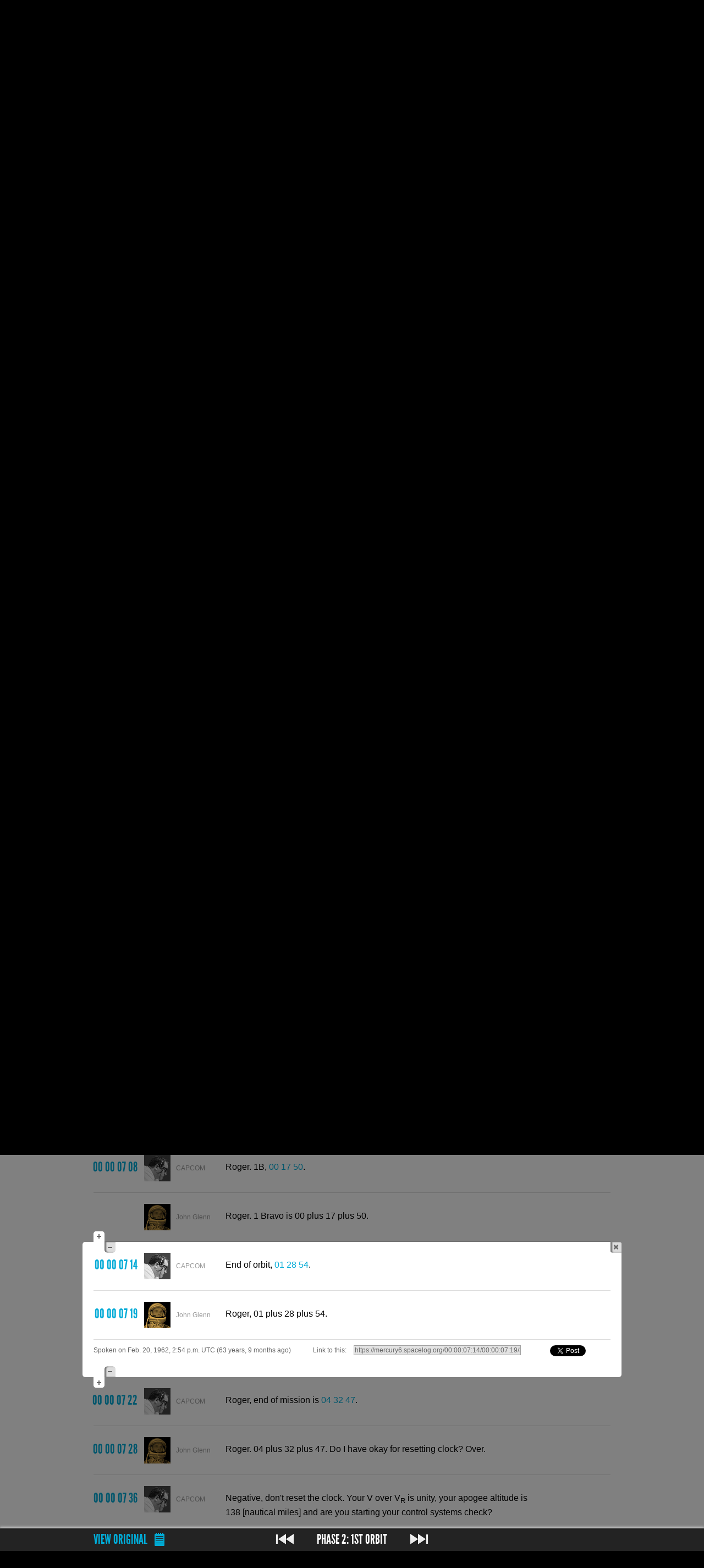

--- FILE ---
content_type: text/html; charset=utf-8
request_url: https://mercury6.spacelog.org/00:00:07:14/00:00:07:19/
body_size: 7669
content:
<!DOCTYPE html>
<html xmlns="http://www.w3.org/1999/xhtml"
      xmlns:og="http://opengraphprotocol.org/schema/"
      xmlns:fb="http://www.facebook.com/2008/fbml"
      xmlns:dc="http://purl.org/dc/terms/"
      xmlns:dbo="http://dbpedia.org/ontology/abstract"
      xmlns:rdfs="http://www.w3.org/2000/01/rdf-schema#"
      xmlns:foaf="http://xmlns.com/foaf/0.1/"
      xmlns:space="http://spacelog.org/ns/"
      lang="en-us">
<head>
  <title>Mercury 6 transcript starting at 00 00 05 04 on Spacelog</title>
  
  <link rel="stylesheet" href="/assets/css/screen.4e864742fa72.css" media="screen">
  
  <link rel="shortcut icon" href="/assets/img/favicon.cb210fea9132.ico">
  

<link rel="canonical" href="/page/00:00:05:04/">



  
  <meta name="description" property="og:description dbo:abstract" content="Read the original story of Mercury 6: The 1962 Mercury mission that made pilot John Glenn the first American to reach Earth orbit, with three orbits before re-entry.">
  
  <meta property="og:title dc:title" content="Mercury 6">
  <meta property="og:type" content="space:MannedMission">
  <link rel="rdfs:type" resource="http://spacelog.org/ns/MannedMission">
  <meta property="og:url foaf:homepage" content="https://mercury6.spacelog.org/">
  <meta property="og:image" content="/assets/missions/ma6/images/badge.png">
  <link property="foaf:depiction" href="/assets/missions/ma6/images/badge.png">
  
  <meta property="og:site_name" content="Spacelog">
  <!-- <meta property="og:description"
        content="Mercury 6: The 1962 Mercury mission that made pilot John Glenn the first American to reach Earth orbit, with three orbits before re-entry."> -->
  <meta property="fb:admins" content="36916129">

  <script type="text/javascript">
  var _gaq = _gaq || [];
  _gaq.push(['_setAccount', 'UA-19974863-1']);
  _gaq.push(['_setDomainName', '.spacelog.org']);
  _gaq.push(['_trackPageview']);
   </script>
  <!--[if lt IE 9]>
  <script type="text/javascript" src="https://html5shim.googlecode.com/svn/trunk/html5.js"></script>
  <![endif]-->
</head>
<body class='transcript-section'>



<div id='masthead-outer'>
  <div id='masthead'>
  <div class='wrapper'>
    <h1><a href='//spacelog.org/'>Spacelog</a> <a href="/" class="mission">Mercury 6</a></h1>
    
    <nav>
      <ul>
        <li class='transcript-section'><a href='/page/'>Transcripts</a></li>
        <li class='phase-section'><a href='/phases/'>Phases</a></li>
        <li class='people-section'><a href='/people/'>People</a></li>
        <li class='glossary-section'><a href='/glossary/'>Glossary</a></li>
        <li class='about-section'><a href='/about/'>About</a></li>
      </ul>
      <form method="get" action="/search/">
        <input type="text" name="q" value="" id="q"
          placeholder="Search transcript">
      </form>
    </nav>
    
  </div>
</div>
</div>





  
    <div id='crest'  ><div class='wrapper'>
      <p class='act-banner'>
        
          <img src="/assets/missions/ma6/images/banners/act2.1d24ca3f52e8.jpg" alt="Phase 2: 1st Orbit">
        
      </p>
    </div></div>
  



<div id='content' class='transcript with-highlight' ><div class="wrapper">

  
  <div class='nav'>
  
    <p id='load-previous' class='load-more'>
      <a href="/page/00:00:04:44/">Load previous&hellip;</a>
    </p>
  
  </div>

  <dl id='transcript'>
  
    <div id="log-line-304" class=' '
      data-transcript-page='149'>
      <dt class='time'>
        <a href='/00:00:05:04/#log-line-304'>
          <time datetime="1962-02-20T14:52:43Z" data-range-advisory="Feb. 20, 1962, 2:52 p.m. UTC (63 years, 9 months ago)">
            00 00 05 04
          </time>
        </a>
      </dt>
    
      <dt class='speaker'>
        <a href='/people/#john-glenn'>
          <img src='/assets/missions/ma6/images/avatars/john_glenn.5fb8a2e7b04f.jpg' alt='' width='48' height='48'>
          <span>John Glenn</span>
        </a>
      </dt>
      <dd class=''>
      <p>
        
        
        <abbr class='jargon' title='Sustainer Engine Cut-Off'>SECO</abbr>, posigrades fired okay.
        
      </p>
        
        

        
        
        

        
        

        
        
          
        
      </dd>
    
    
    
    
    </div>
    
  
    <div id="log-line-310" class=' '
      data-transcript-page='149'>
      <dt class='time'>
        <a href='/00:00:05:10/#log-line-310'>
          <time datetime="1962-02-20T14:52:49Z" data-range-advisory="Feb. 20, 1962, 2:52 p.m. UTC (63 years, 9 months ago)">
            00 00 05 10
          </time>
        </a>
      </dt>
    
      <dt class='speaker'>
        <a href='/people/#capcom'>
          <img src='/assets/missions/ma6/images/avatars/capcom_generic.bb0a333dfbea.jpg' alt='' width='48' height='48'>
          <span>CAPCOM</span>
        </a>
      </dt>
      <dd class=''>
      <p>
        
        
        Roger, stand. &hellip;
        
      </p>
        
        

        
        
        

        
        

        
        
          
        
      </dd>
    
    
    
    
    </div>
    
  
    <div id="log-line-312" class=' '
      data-transcript-page='149'>
      <dt class='time'>
        <a href='/00:00:05:12/#log-line-312'>
          <time datetime="1962-02-20T14:52:51Z" data-range-advisory="Feb. 20, 1962, 2:52 p.m. UTC (63 years, 9 months ago)">
            00 00 05 12
          </time>
        </a>
      </dt>
    
      <dt class='speaker'>
        <a href='/people/#john-glenn'>
          <img src='/assets/missions/ma6/images/avatars/john_glenn.5fb8a2e7b04f.jpg' alt='' width='48' height='48'>
          <span>John Glenn</span>
        </a>
      </dt>
      <dd class=''>
      <p>
        
        
        Roger. Zero-g and I feel fine. Capsule is turning around.
        
      </p>
        
        

        
        
        

        
        

        
        
          
        
      </dd>
    
    
    
    
    </div>
    
  
    <div id="log-line-318" class=' '
      data-transcript-page='149'>
      <dt class='time'>
        <a href='/00:00:05:18/#log-line-318'>
          <time datetime="1962-02-20T14:52:57Z" data-range-advisory="Feb. 20, 1962, 2:52 p.m. UTC (63 years, 9 months ago)">
            00 00 05 18
          </time>
        </a>
      </dt>
    
      <dt class='speaker'>
        <a href='/people/#john-glenn'>
          <img src='/assets/missions/ma6/images/avatars/john_glenn.5fb8a2e7b04f.jpg' alt='' width='48' height='48'>
          <span>John Glenn</span>
        </a>
      </dt>
      <dd class=''>
      <p>
        
        
        Oh, that view is tremendous
        
      </p>
        
        

        
        
        

        
        

        
        
          
        
      </dd>
    
    
    
    
    </div>
    
  
    <div id="log-line-321" class=' '
      data-transcript-page='149'>
      <dt class='time'>
        <a href='/00:00:05:21/#log-line-321'>
          <time datetime="1962-02-20T14:53:00Z" data-range-advisory="Feb. 20, 1962, 2:53 p.m. UTC (63 years, 9 months ago)">
            00 00 05 21
          </time>
        </a>
      </dt>
    
      <dt class='speaker'>
        <a href='/people/#capcom'>
          <img src='/assets/missions/ma6/images/avatars/capcom_generic.bb0a333dfbea.jpg' alt='' width='48' height='48'>
          <span>CAPCOM</span>
        </a>
      </dt>
      <dd class=''>
      <p>
        
        
        Roger. Turnaround has started.
        
      </p>
        
        

        
        
        

        
        

        
        
          
        
      </dd>
    
    
    
    
    </div>
    
  
    <div id="log-line-323" class=' '
      data-transcript-page='149'>
      <dt class='time'>
        <a href='/00:00:05:23/#log-line-323'>
          <time datetime="1962-02-20T14:53:02Z" data-range-advisory="Feb. 20, 1962, 2:53 p.m. UTC (63 years, 9 months ago)">
            00 00 05 23
          </time>
        </a>
      </dt>
    
      <dt class='speaker'>
        <a href='/people/#john-glenn'>
          <img src='/assets/missions/ma6/images/avatars/john_glenn.5fb8a2e7b04f.jpg' alt='' width='48' height='48'>
          <span>John Glenn</span>
        </a>
      </dt>
      <dd class=''>
      <p>
        
        
        Roger. The capsule is turning around and I can see the booster during turnaround just a couple of hundred yards behind me. It was beautiful.
        
      </p>
        
        

        
        
        

        
        

        
        
          
        
      </dd>
    
    
    
    
    </div>
    
  
    <div id="log-line-330" class=' '
      data-transcript-page='149'>
      <dt class='time'>
        <a href='/00:00:05:30/#log-line-330'>
          <time datetime="1962-02-20T14:53:09Z" data-range-advisory="Feb. 20, 1962, 2:53 p.m. UTC (63 years, 9 months ago)">
            00 00 05 30
          </time>
        </a>
      </dt>
    
      <dt class='speaker'>
        <a href='/people/#capcom'>
          <img src='/assets/missions/ma6/images/avatars/capcom_generic.bb0a333dfbea.jpg' alt='' width='48' height='48'>
          <span>CAPCOM</span>
        </a>
      </dt>
      <dd class=''>
      <p>
        
        
        Roger, Seven. You have a go, at least 7 orbits.
        
      </p>
        
        

        
        
        

        
        

        
        
          
        
      </dd>
    
    
    
    
    </div>
    
  
    <div id="log-line-335" class=' '
      data-transcript-page='149'>
      <dt class='time'>
        <a href='/00:00:05:35/#log-line-335'>
          <time datetime="1962-02-20T14:53:14Z" data-range-advisory="Feb. 20, 1962, 2:53 p.m. UTC (63 years, 9 months ago)">
            00 00 05 35
          </time>
        </a>
      </dt>
    
      <dt class='speaker'>
        <a href='/people/#john-glenn'>
          <img src='/assets/missions/ma6/images/avatars/john_glenn.5fb8a2e7b04f.jpg' alt='' width='48' height='48'>
          <span>John Glenn</span>
        </a>
      </dt>
      <dd class=''>
      <p>
        
        
        Roger. Understand Go for at least 7 orbits.
        
      </p>
        
        

        
        
        

        
        

        
        
          
        
      </dd>
    
    
    
    
    </div>
    
  
    <div id="log-line-344" class=' '
      data-transcript-page='149'>
      <dt class='time'>
        <a href='/00:00:05:44/#log-line-344'>
          <time datetime="1962-02-20T14:53:23Z" data-range-advisory="Feb. 20, 1962, 2:53 p.m. UTC (63 years, 9 months ago)">
            00 00 05 44
          </time>
        </a>
      </dt>
    
      <dt class='speaker'>
        <a href='/people/#john-glenn'>
          <img src='/assets/missions/ma6/images/avatars/john_glenn.5fb8a2e7b04f.jpg' alt='' width='48' height='48'>
          <span>John Glenn</span>
        </a>
      </dt>
      <dd class=''>
      <p>
        
        
        This is Friendship Seven. Can see clear back; a big cloud pattern way back across towards the Cape. Beautiful sight.
        
      </p>
        
        

        
        
        

        
        

        
        
          
        
      </dd>
    
    
    
    
    </div>
    
  
    <div id="log-line-354" class=' '
      data-transcript-page='149'>
      <dt class='time'>
        <a href='/00:00:05:54/#log-line-354'>
          <time datetime="1962-02-20T14:53:33Z" data-range-advisory="Feb. 20, 1962, 2:53 p.m. UTC (63 years, 9 months ago)">
            00 00 05 54
          </time>
        </a>
      </dt>
    
      <dt class='speaker'>
        <a href='/people/#capcom'>
          <img src='/assets/missions/ma6/images/avatars/capcom_generic.bb0a333dfbea.jpg' alt='' width='48' height='48'>
          <span>CAPCOM</span>
        </a>
      </dt>
      <dd class=''>
      <p>
        
        
        Roger, still reading you loud and clear. Next transmission, Bermuda.
        
      </p>
        
        

        
        
        

        
        

        
        
          
        
      </dd>
    
    
    
    
    </div>
    
  
    <div id="log-line-358" class=' '
      data-transcript-page='149'>
      <dt class='time'>
        <a href='/00:00:05:58/#log-line-358'>
          <time datetime="1962-02-20T14:53:37Z" data-range-advisory="Feb. 20, 1962, 2:53 p.m. UTC (63 years, 9 months ago)">
            00 00 05 58
          </time>
        </a>
      </dt>
    
      <dt class='speaker'>
        <a href='/people/#john-glenn'>
          <img src='/assets/missions/ma6/images/avatars/john_glenn.5fb8a2e7b04f.jpg' alt='' width='48' height='48'>
          <span>John Glenn</span>
        </a>
      </dt>
      <dd class=''>
      <p>
        
        
        Roger. Understand next transmission, Bermuda. Capsule did damp okay and turned around. Scope has extended, okay. Taking off the filter I had on it before launch.
        
      </p>
        
        

        
        
        

        
        

        
        
          
        
      </dd>
    
    
    
    
    </div>
    
  
    <div id="log-line-362" class=' '
      data-transcript-page='150'>
      <dt class='time'>
        <a href='/00:00:06:02/#log-line-362'>
          <time datetime="1962-02-20T14:53:41Z" data-range-advisory="Feb. 20, 1962, 2:53 p.m. UTC (63 years, 9 months ago)">
            00 00 06 02
          </time>
        </a>
      </dt>
    
      <dt class='speaker'>
        <a href='/people/#john-glenn'>
          <img src='/assets/missions/ma6/images/avatars/john_glenn.5fb8a2e7b04f.jpg' alt='' width='48' height='48'>
          <span>John Glenn</span>
        </a>
      </dt>
      <dd class=''>
      <p>
        
        
        Making electrical check.
        
      </p>
        
        

        
        
        

        
        

        
        
          
        
      </dd>
    
    
    
    
    </div>
    
  
    <div id="log-line-378" class=' '
      data-transcript-page='150'>
      <dt class='time'>
        <a href='/00:00:06:18/#log-line-378'>
          <time datetime="1962-02-20T14:53:57Z" data-range-advisory="Feb. 20, 1962, 2:53 p.m. UTC (63 years, 9 months ago)">
            00 00 06 18
          </time>
        </a>
      </dt>
    
      <dt class='speaker'>
        <a href='/people/#john-glenn'>
          <img src='/assets/missions/ma6/images/avatars/john_glenn.5fb8a2e7b04f.jpg' alt='' width='48' height='48'>
          <span>John Glenn</span>
        </a>
      </dt>
      <dd class=''>
      <p>
        
        
        All batteries 25 or above, on main. Going through orbit checklist.
        
      </p>
        
        

        
        
        

        
        

        
        
          
        
      </dd>
    
    
    
    
    </div>
    
  
    <div id="log-line-385" class=' '
      data-transcript-page='150'>
      <dt class='time'>
        <a href='/00:00:06:25/#log-line-385'>
          <time datetime="1962-02-20T14:54:04Z" data-range-advisory="Feb. 20, 1962, 2:54 p.m. UTC (63 years, 9 months ago)">
            00 00 06 25
          </time>
        </a>
      </dt>
    
      <dt class='speaker'>
        <a href='/people/#capcom'>
          <img src='/assets/missions/ma6/images/avatars/capcom_generic.bb0a333dfbea.jpg' alt='' width='48' height='48'>
          <span>CAPCOM</span>
        </a>
      </dt>
      <dd class=''>
      <p>
        
        
        Roger, Friendship Seven. Orbit checklist.
        
      </p>
        
        

        
        
        

        
        

        
        
          
        
      </dd>
    
    
    
    
    </div>
    
  
    <div id="log-line-387" class=' '
      data-transcript-page='150'>
      <dt class='time'>
        <a href='/00:00:06:27/#log-line-387'>
          <time datetime="1962-02-20T14:54:06Z" data-range-advisory="Feb. 20, 1962, 2:54 p.m. UTC (63 years, 9 months ago)">
            00 00 06 27
          </time>
        </a>
      </dt>
    
      <dt class='speaker'>
        <a href='/people/#john-glenn'>
          <img src='/assets/missions/ma6/images/avatars/john_glenn.5fb8a2e7b04f.jpg' alt='' width='48' height='48'>
          <span>John Glenn</span>
        </a>
      </dt>
      <dd class=''>
      <p>
        
        
        Landing Bag is off. Emergency Retrosequence, off. Emergency Drogue Deploy is off.
        
      </p>
        
        

        
        
        

        
        

        
        
          
        
      </dd>
    
    
    
    
    </div>
    
  
    <div id="log-line-398" class=' '
      data-transcript-page='150'>
      <dt class='time'>
        <a href='/00:00:06:38/#log-line-398'>
          <time datetime="1962-02-20T14:54:17Z" data-range-advisory="Feb. 20, 1962, 2:54 p.m. UTC (63 years, 9 months ago)">
            00 00 06 38
          </time>
        </a>
      </dt>
    
      <dt class='speaker'>
        <a href='/people/#capcom'>
          <img src='/assets/missions/ma6/images/avatars/capcom_generic.bb0a333dfbea.jpg' alt='' width='48' height='48'>
          <span>CAPCOM</span>
        </a>
      </dt>
      <dd class=''>
      <p>
        
        
        Emergency Landing Bag is next.
        
      </p>
        
        

        
        
        

        
        

        
        
          
        
      </dd>
    
    
    
    
    </div>
    
  
    <div id="log-line-400" class=' '
      data-transcript-page='150'>
      <dt class='time'>
        <a href='/00:00:06:40/#log-line-400'>
          <time datetime="1962-02-20T14:54:19Z" data-range-advisory="Feb. 20, 1962, 2:54 p.m. UTC (63 years, 9 months ago)">
            00 00 06 40
          </time>
        </a>
      </dt>
    
      <dt class='speaker'>
        <a href='/people/#john-glenn'>
          <img src='/assets/missions/ma6/images/avatars/john_glenn.5fb8a2e7b04f.jpg' alt='' width='48' height='48'>
          <span>John Glenn</span>
        </a>
      </dt>
      <dd class=''>
      <p>
        
        
        Roger. Landing Bag was already off. I got it first and reported it. Retromanual is off, and we're all set. This is very comfortable at Zero-g. I have nothing but very fine feeling. It just feels very normal and very good.
        
      </p>
        
        

        
        
        

        
        

        
        
          
        
      </dd>
    
    
    
    
    </div>
    
  
    <div id="log-line-418" class=' '
      data-transcript-page='150'>
      <dt class='time'>
        <a href='/00:00:06:58/#log-line-418'>
          <time datetime="1962-02-20T14:54:37Z" data-range-advisory="Feb. 20, 1962, 2:54 p.m. UTC (63 years, 9 months ago)">
            00 00 06 58
          </time>
        </a>
      </dt>
    
      <dt class='speaker'>
        <a href='/people/#capcom'>
          <img src='/assets/missions/ma6/images/avatars/capcom_generic.bb0a333dfbea.jpg' alt='' width='48' height='48'>
          <span>CAPCOM</span>
        </a>
      </dt>
      <dd class=''>
      <p>
        
        
        Friendship Seven. Standby for retrosequence times.
        
      </p>
        
        

        
        
        

        
        

        
        
          
        
      </dd>
    
    
    
    
    </div>
    
  
    <div id="log-line-420" class=' '
      data-transcript-page='150'>
      <dt class='time'>
        <a href='/00:00:07:00/#log-line-420'>
          <time datetime="1962-02-20T14:54:39Z" data-range-advisory="Feb. 20, 1962, 2:54 p.m. UTC (63 years, 9 months ago)">
            00 00 07 00
          </time>
        </a>
      </dt>
    
      <dt class='speaker'>
        <a href='/people/#john-glenn'>
          <img src='/assets/missions/ma6/images/avatars/john_glenn.5fb8a2e7b04f.jpg' alt='' width='48' height='48'>
          <span>John Glenn</span>
        </a>
      </dt>
      <dd class=''>
      <p>
        
        
        Roger. Ready to copy.
        
      </p>
        
        

        
        
        

        
        

        
        
          
        
      </dd>
    
    
    
    
    </div>
    
  
    <div id="log-line-428" class=' '
      data-transcript-page='150'>
      <dt class='time' id='show-selection'>
        <a href='/00:00:07:08/#log-line-428'>
          <time datetime="1962-02-20T14:54:47Z" data-range-advisory="Feb. 20, 1962, 2:54 p.m. UTC (63 years, 9 months ago)">
            00 00 07 08
          </time>
        </a>
      </dt>
    
      <dt class='speaker'>
        <a href='/people/#capcom'>
          <img src='/assets/missions/ma6/images/avatars/capcom_generic.bb0a333dfbea.jpg' alt='' width='48' height='48'>
          <span>CAPCOM</span>
        </a>
      </dt>
      <dd>
      <p>
        
        
        Roger. 1B, <a href='/page/00:00:17:50/#log-line-closest'>00 17 50</a>.
        
      </p>
        
        

        
        
        

        
        

        
        
      </dd>
    
      <dt class='speaker subsequent'>
        <a href='/people/#john-glenn'>
          <img src='/assets/missions/ma6/images/avatars/john_glenn.5fb8a2e7b04f.jpg' alt='' width='48' height='48'>
          <span>John Glenn</span>
        </a>
      </dt>
      <dd class=''>
      <p>
        
        
        Roger. 1 Bravo is 00 plus 17 plus 50.
        
      </p>
        
        

        
        
        

        
        

        
        
          
        
      </dd>
    
    
    
    
    </div>
    
  
    <div id="log-line-434" class=' highlighted first '
      data-transcript-page='150'>
      <dt class='time'>
        <a href='/00:00:07:14/#log-line-434'>
          <time datetime="1962-02-20T14:54:53Z" data-range-advisory="Feb. 20, 1962, 2:54 p.m. UTC (63 years, 9 months ago)">
            00 00 07 14
          </time>
        </a>
      </dt>
    
      <dt class='speaker'>
        <a href='/people/#capcom'>
          <img src='/assets/missions/ma6/images/avatars/capcom_generic.bb0a333dfbea.jpg' alt='' width='48' height='48'>
          <span>CAPCOM</span>
        </a>
      </dt>
      <dd class=''>
      <p>
        
        
        End of orbit, <a href='/page/00:01:28:54/#log-line-closest'>01 28 54</a>.
        
      </p>
        
          <a href='/00:00:07:08/00:00:07:19/#log-line-428' class='range-ui' id='expand-previous'><span>Expand selection up</span></a>
        
        
          <a href='/00:00:07:19/00:00:07:19/#log-line-439' class='range-ui' id='contract-previous'><span>Contract selection down</span></a>
        

        
        
        
            <a href='/page/00:00:07:14/#log-line-434' class='range-ui' id='selection-close'><span>Close</span></a>
            <!-- Our MET in seconds is 434 -->
        

        
        

        
        
          
        
      </dd>
    
    
    
    
    </div>
    
  
    <div id="log-line-439" class=' highlighted last'
      data-transcript-page='150'>
      <dt class='time'>
        <a href='/00:00:07:19/#log-line-439'>
          <time datetime="1962-02-20T14:54:58Z" data-range-advisory="Feb. 20, 1962, 2:54 p.m. UTC (63 years, 9 months ago)">
            00 00 07 19
          </time>
        </a>
      </dt>
    
      <dt class='speaker'>
        <a href='/people/#john-glenn'>
          <img src='/assets/missions/ma6/images/avatars/john_glenn.5fb8a2e7b04f.jpg' alt='' width='48' height='48'>
          <span>John Glenn</span>
        </a>
      </dt>
      <dd class=''>
      <p>
        
        
        Roger, 01 plus 28 plus 54.
        
      </p>
        
        

        
          <a href='/00:00:07:14/00:00:07:22/#log-line-434' class='range-ui' id='expand-next'><span>Expand selection down</span></a>
        
        
          <a href='/00:00:07:14/00:00:07:14/#log-line-434' class='range-ui' id='contract-next'><span>Contract selection up</span></a>
        
        

        
        

        
        
          
        
      </dd>
    
    
    
    <p id='range-advisory'>
    Spoken on Feb. 20, 1962, 2:54 p.m. UTC (63 years, 9 months ago)<span>. </span>
    <i>Link to this<span> transcript range is</span>:</i>
    <input type="text" name="" value="http://mercury6.spacelog.org/00:00:07:14/00:00:07:19/#log-line-434">
    <a title="Tweet this transcript range" href="https://twitter.com/share?url=http%3A%2F%2Fmercury6.spacelog.org%2F00%3A00%3A07%3A14%2F00%3A00%3A07%3A19%2F%23log-line-434&amp;text=End%20of%20orbit%2C%20%3Ca%20href%3D%27/page/00%3A01%3A28%3A54/%23log-line-closest%27%3E01%2028%2054%3C/a%3E.&amp;via=spacelog&amp;related=devfort">Tweet</a>
    </p>
    
    
    </div>
    
  
    <div id="log-line-442" class=' '
      data-transcript-page='150'>
      <dt class='time'>
        <a href='/00:00:07:22/#log-line-442'>
          <time datetime="1962-02-20T14:55:01Z" data-range-advisory="Feb. 20, 1962, 2:55 p.m. UTC (63 years, 9 months ago)">
            00 00 07 22
          </time>
        </a>
      </dt>
    
      <dt class='speaker'>
        <a href='/people/#capcom'>
          <img src='/assets/missions/ma6/images/avatars/capcom_generic.bb0a333dfbea.jpg' alt='' width='48' height='48'>
          <span>CAPCOM</span>
        </a>
      </dt>
      <dd class=''>
      <p>
        
        
        Roger, end of mission is <a href='/page/00:04:32:47/#log-line-closest'>04 32 47</a>.
        
      </p>
        
        

        
        
        

        
        

        
        
          
        
      </dd>
    
    
    
    
    </div>
    
  
    <div id="log-line-448" class=' '
      data-transcript-page='150'>
      <dt class='time'>
        <a href='/00:00:07:28/#log-line-448'>
          <time datetime="1962-02-20T14:55:07Z" data-range-advisory="Feb. 20, 1962, 2:55 p.m. UTC (63 years, 9 months ago)">
            00 00 07 28
          </time>
        </a>
      </dt>
    
      <dt class='speaker'>
        <a href='/people/#john-glenn'>
          <img src='/assets/missions/ma6/images/avatars/john_glenn.5fb8a2e7b04f.jpg' alt='' width='48' height='48'>
          <span>John Glenn</span>
        </a>
      </dt>
      <dd class=''>
      <p>
        
        
        Roger. 04 plus 32 plus 47. Do I have okay for resetting clock? Over.
        
      </p>
        
        

        
        
        

        
        

        
        
          
        
      </dd>
    
    
    
    
    </div>
    
  
    <div id="log-line-456" class=' '
      data-transcript-page='150'>
      <dt class='time'>
        <a href='/00:00:07:36/#log-line-456'>
          <time datetime="1962-02-20T14:55:15Z" data-range-advisory="Feb. 20, 1962, 2:55 p.m. UTC (63 years, 9 months ago)">
            00 00 07 36
          </time>
        </a>
      </dt>
    
      <dt class='speaker'>
        <a href='/people/#capcom'>
          <img src='/assets/missions/ma6/images/avatars/capcom_generic.bb0a333dfbea.jpg' alt='' width='48' height='48'>
          <span>CAPCOM</span>
        </a>
      </dt>
      <dd class=''>
      <p>
        
        
        Negative, don't reset the clock. Your V over V<sub>R</sub> is unity, your apogee altitude is 138 [nautical miles] and are you starting your control systems check?
        
      </p>
        
        

        
        
        

        
        

        
        
          
        
      </dd>
    
    
    
    
    </div>
    
  
    <div id="log-line-465" class=' '
      data-transcript-page='150'>
      <dt class='time'>
        <a href='/00:00:07:45/#log-line-465'>
          <time datetime="1962-02-20T14:55:24Z" data-range-advisory="Feb. 20, 1962, 2:55 p.m. UTC (63 years, 9 months ago)">
            00 00 07 45
          </time>
        </a>
      </dt>
    
      <dt class='speaker'>
        <a href='/people/#john-glenn'>
          <img src='/assets/missions/ma6/images/avatars/john_glenn.5fb8a2e7b04f.jpg' alt='' width='48' height='48'>
          <span>John Glenn</span>
        </a>
      </dt>
      <dd class=''>
      <p>
        
        
        Roger. As soon as we get done with this transmission. I understand am I cleared to control systems check.
        
      </p>
        
        

        
        
        

        
        

        
        
          
        
      </dd>
    
    
    
    
    </div>
    
  
    <div id="log-line-471" class=' '
      data-transcript-page='150'>
      <dt class='time'>
        <a href='/00:00:07:51/#log-line-471'>
          <time datetime="1962-02-20T14:55:30Z" data-range-advisory="Feb. 20, 1962, 2:55 p.m. UTC (63 years, 9 months ago)">
            00 00 07 51
          </time>
        </a>
      </dt>
    
      <dt class='speaker'>
        <a href='/people/#john-glenn'>
          <img src='/assets/missions/ma6/images/avatars/john_glenn.5fb8a2e7b04f.jpg' alt='' width='48' height='48'>
          <span>John Glenn</span>
        </a>
      </dt>
      <dd class=''>
      <p>
        
        
        Roger. Starting controls check.
        
      </p>
        
        

        
        
        

        
        

        
        
          
        
      </dd>
    
    
    
    
    </div>
    
  
    <div id="log-line-481" class=' '
      data-transcript-page='150'>
      <dt class='time'>
        <a href='/00:00:08:01/#log-line-481'>
          <time datetime="1962-02-20T14:55:40Z" data-range-advisory="Feb. 20, 1962, 2:55 p.m. UTC (63 years, 9 months ago)">
            00 00 08 01
          </time>
        </a>
      </dt>
    
      <dt class='speaker'>
        <a href='/people/#john-glenn'>
          <img src='/assets/missions/ma6/images/avatars/john_glenn.5fb8a2e7b04f.jpg' alt='' width='48' height='48'>
          <span>John Glenn</span>
        </a>
      </dt>
      <dd class=''>
      <p>
        
        
        Starting controls check.
        
      </p>
        
        

        
        
        

        
        

        
        
          
        
      </dd>
    
    
    
    
    </div>
    
  
    <div id="log-line-489" class=' '
      data-transcript-page='150'>
      <dt class='time'>
        <a href='/00:00:08:09/#log-line-489'>
          <time datetime="1962-02-20T14:55:48Z" data-range-advisory="Feb. 20, 1962, 2:55 p.m. UTC (63 years, 9 months ago)">
            00 00 08 09
          </time>
        </a>
      </dt>
    
      <dt class='speaker'>
        <a href='/people/#capcom'>
          <img src='/assets/missions/ma6/images/avatars/capcom_generic.bb0a333dfbea.jpg' alt='' width='48' height='48'>
          <span>CAPCOM</span>
        </a>
      </dt>
      <dd class=''>
      <p>
        
        
        Your attitudes look okay here.
        
      </p>
        
        

        
        
        

        
        

        
        
          
        
      </dd>
    
    
    
    
    </div>
    
  
    <div id="log-line-512" class=' '
      data-transcript-page='150'>
      <dt class='time'>
        <a href='/00:00:08:32/#log-line-512'>
          <time datetime="1962-02-20T14:56:11Z" data-range-advisory="Feb. 20, 1962, 2:56 p.m. UTC (63 years, 9 months ago)">
            00 00 08 32
          </time>
        </a>
      </dt>
    
      <dt class='speaker'>
        <a href='/people/#capcom'>
          <img src='/assets/missions/ma6/images/avatars/capcom_generic.bb0a333dfbea.jpg' alt='' width='48' height='48'>
          <span>CAPCOM</span>
        </a>
      </dt>
      <dd class=''>
      <p>
        
        
        Friendship Seven. Anything to report on control systems checks.
        
      </p>
        
        

        
        
        

        
        

        
        
          
        
      </dd>
    
    
    
    
    </div>
    
  
    <div id="log-line-514" class=' '
      data-transcript-page='150'>
      <dt class='time'>
        <a href='/00:00:08:34/#log-line-514'>
          <time datetime="1962-02-20T14:56:13Z" data-range-advisory="Feb. 20, 1962, 2:56 p.m. UTC (63 years, 9 months ago)">
            00 00 08 34
          </time>
        </a>
      </dt>
    
      <dt class='speaker'>
        <a href='/people/#john-glenn'>
          <img src='/assets/missions/ma6/images/avatars/john_glenn.5fb8a2e7b04f.jpg' alt='' width='48' height='48'>
          <span>John Glenn</span>
        </a>
      </dt>
      <dd class=''>
      <p>
        
        
        Not yet, everything appears to be going okay. Am now on the yaw part of the check. Going off right on schedule.
        
      </p>
        
        

        
        
        

        
        

        
        
          
        
      </dd>
    
    
    
    
    </div>
    
  
    <div id="log-line-522" class=' '
      data-transcript-page='150'>
      <dt class='time'>
        <a href='/00:00:08:42/#log-line-522'>
          <time datetime="1962-02-20T14:56:21Z" data-range-advisory="Feb. 20, 1962, 2:56 p.m. UTC (63 years, 9 months ago)">
            00 00 08 42
          </time>
        </a>
      </dt>
    
      <dt class='speaker'>
        <a href='/people/#capcom'>
          <img src='/assets/missions/ma6/images/avatars/capcom_generic.bb0a333dfbea.jpg' alt='' width='48' height='48'>
          <span>CAPCOM</span>
        </a>
      </dt>
      <dd class=''>
      <p>
        
        
        Very good, very good.
        
      </p>
        
        

        
        
        

        
        

        
        
          
        
      </dd>
    
    
    
    
    </div>
    
  
    <div id="log-line-530" class=' '
      data-transcript-page='150'>
      <dt class='time'>
        <a href='/00:00:08:50/#log-line-530'>
          <time datetime="1962-02-20T14:56:29Z" data-range-advisory="Feb. 20, 1962, 2:56 p.m. UTC (63 years, 9 months ago)">
            00 00 08 50
          </time>
        </a>
      </dt>
    
      <dt class='speaker'>
        <a href='/people/#john-glenn'>
          <img src='/assets/missions/ma6/images/avatars/john_glenn.5fb8a2e7b04f.jpg' alt='' width='48' height='48'>
          <span>John Glenn</span>
        </a>
      </dt>
      <dd class=''>
      <p>
        
        
        Control so far is excellent. Very good, no problems at all so far on control.
        
      </p>
        
        

        
        
        

        
        

        
        
          
        
      </dd>
    
    
    
    
    </div>
    
  
    <div id="log-line-535" class=' '
      data-transcript-page='150'>
      <dt class='time'>
        <a href='/00:00:08:55/#log-line-535'>
          <time datetime="1962-02-20T14:56:34Z" data-range-advisory="Feb. 20, 1962, 2:56 p.m. UTC (63 years, 9 months ago)">
            00 00 08 55
          </time>
        </a>
      </dt>
    
      <dt class='speaker'>
        <a href='/people/#capcom'>
          <img src='/assets/missions/ma6/images/avatars/capcom_generic.bb0a333dfbea.jpg' alt='' width='48' height='48'>
          <span>CAPCOM</span>
        </a>
      </dt>
      <dd class=''>
      <p>
        
        
        Roger.
        
      </p>
        
        

        
        
        

        
        

        
        
          
        
      </dd>
    
    
    
    
    </div>
    
  
    <div id="log-line-541" class=' '
      data-transcript-page='150'>
      <dt class='time'>
        <a href='/00:00:09:01/#log-line-541'>
          <time datetime="1962-02-20T14:56:40Z" data-range-advisory="Feb. 20, 1962, 2:56 p.m. UTC (63 years, 9 months ago)">
            00 00 09 01
          </time>
        </a>
      </dt>
    
      <dt class='speaker'>
        <a href='/people/#john-glenn'>
          <img src='/assets/missions/ma6/images/avatars/john_glenn.5fb8a2e7b04f.jpg' alt='' width='48' height='48'>
          <span>John Glenn</span>
        </a>
      </dt>
      <dd class=''>
      <p>
        
        
        Aux Damp pulls it right in every time. No problems.
        
      </p>
        
        

        
        
        

        
        

        
        
          
        
      </dd>
    
    
    
    
    </div>
    
  
    <div id="log-line-544" class=' '
      data-transcript-page='150'>
      <dt class='time'>
        <a href='/00:00:09:04/#log-line-544'>
          <time datetime="1962-02-20T14:56:43Z" data-range-advisory="Feb. 20, 1962, 2:56 p.m. UTC (63 years, 9 months ago)">
            00 00 09 04
          </time>
        </a>
      </dt>
    
      <dt class='speaker'>
        <a href='/people/#capcom'>
          <img src='/assets/missions/ma6/images/avatars/capcom_generic.bb0a333dfbea.jpg' alt='' width='48' height='48'>
          <span>CAPCOM</span>
        </a>
      </dt>
      <dd class=''>
      <p>
        
        
        Very good.
        
      </p>
        
        

        
        
        

        
        

        
        
          
        
      </dd>
    
    
    
    
    </div>
    
  
    <div id="log-line-564" class=' '
      data-transcript-page='150'>
      <dt class='time'>
        <a href='/00:00:09:24/#log-line-564'>
          <time datetime="1962-02-20T14:57:03Z" data-range-advisory="Feb. 20, 1962, 2:57 p.m. UTC (63 years, 9 months ago)">
            00 00 09 24
          </time>
        </a>
      </dt>
    
      <dt class='speaker'>
        <a href='/people/#capcom'>
          <img src='/assets/missions/ma6/images/avatars/capcom_generic.bb0a333dfbea.jpg' alt='' width='48' height='48'>
          <span>CAPCOM</span>
        </a>
      </dt>
      <dd class=''>
      <p>
        
        
        Friendship Seven, Bermuda. Do you still read?
        
      </p>
        
        

        
        
        

        
        

        
        
          
        
      </dd>
    
    
    
    
    </div>
    
  
    <div id="log-line-566" class=' '
      data-transcript-page='150'>
      <dt class='time'>
        <a href='/00:00:09:26/#log-line-566'>
          <time datetime="1962-02-20T14:57:05Z" data-range-advisory="Feb. 20, 1962, 2:57 p.m. UTC (63 years, 9 months ago)">
            00 00 09 26
          </time>
        </a>
      </dt>
    
      <dt class='speaker'>
        <a href='/people/#john-glenn'>
          <img src='/assets/missions/ma6/images/avatars/john_glenn.5fb8a2e7b04f.jpg' alt='' width='48' height='48'>
          <span>John Glenn</span>
        </a>
      </dt>
      <dd class=''>
      <p>
        
        
        Roger, Bermuda, still read you loud and clear. Still completing control check. Having no problem at all so far.
        
      </p>
        
        

        
        
        

        
        

        
        
          
        
      </dd>
    
    
    
    
    </div>
    
  
    <div id="log-line-572" class=' '
      data-transcript-page='150'>
      <dt class='time'>
        <a href='/00:00:09:32/#log-line-572'>
          <time datetime="1962-02-20T14:57:11Z" data-range-advisory="Feb. 20, 1962, 2:57 p.m. UTC (63 years, 9 months ago)">
            00 00 09 32
          </time>
        </a>
      </dt>
    
      <dt class='speaker'>
        <a href='/people/#capcom'>
          <img src='/assets/missions/ma6/images/avatars/capcom_generic.bb0a333dfbea.jpg' alt='' width='48' height='48'>
          <span>CAPCOM</span>
        </a>
      </dt>
      <dd class=''>
      <p>
        
        
        Roger, you're still loud and clear.
        
      </p>
        
        

        
        
        

        
        

        
        
          
        
      </dd>
    
    
    
    
    </div>
    
  
    <div id="log-line-575" class=' '
      data-transcript-page='150'>
      <dt class='time'>
        <a href='/00:00:09:35/#log-line-575'>
          <time datetime="1962-02-20T14:57:14Z" data-range-advisory="Feb. 20, 1962, 2:57 p.m. UTC (63 years, 9 months ago)">
            00 00 09 35
          </time>
        </a>
      </dt>
    
      <dt class='speaker'>
        <a href='/people/#john-glenn'>
          <img src='/assets/missions/ma6/images/avatars/john_glenn.5fb8a2e7b04f.jpg' alt='' width='48' height='48'>
          <span>John Glenn</span>
        </a>
      </dt>
      <dd class=''>
      <p>
        
        
        Roger.
        
      </p>
        
        

        
        
        

        
        

        
        
          
        
      </dd>
    
    
    
    
    </div>
    
  
    <div id="log-line-586" class=' '
      data-transcript-page='150'>
      <dt class='time'>
        <a href='/00:00:09:46/#log-line-586'>
          <time datetime="1962-02-20T14:57:25Z" data-range-advisory="Feb. 20, 1962, 2:57 p.m. UTC (63 years, 9 months ago)">
            00 00 09 46
          </time>
        </a>
      </dt>
    
      <dt class='speaker'>
        <a href='/people/#john-glenn'>
          <img src='/assets/missions/ma6/images/avatars/john_glenn.5fb8a2e7b04f.jpg' alt='' width='48' height='48'>
          <span>John Glenn</span>
        </a>
      </dt>
      <dd class=''>
      <p>
        
        
        This is Friendship Seven. Working just like clockwork on the control check, and it went through just about like the Procedures Trainer runs. It's very smooth and I checked. &hellip;
        
      </p>
        
        

        
        
        

        
        

        
        
          
        
      </dd>
    
    
    
    
    </div>
    
  
    <div id="log-line-598" class=' '
      data-transcript-page='150'>
      <dt class='time'>
        <a href='/00:00:09:58/#log-line-598'>
          <time datetime="1962-02-20T14:57:37Z" data-range-advisory="Feb. 20, 1962, 2:57 p.m. UTC (63 years, 9 months ago)">
            00 00 09 58
          </time>
        </a>
      </dt>
    
      <dt class='speaker'>
        <a href='/people/#capcom'>
          <img src='/assets/missions/ma6/images/avatars/capcom_generic.bb0a333dfbea.jpg' alt='' width='48' height='48'>
          <span>CAPCOM</span>
        </a>
      </dt>
      <dd class=''>
      <p>
        
        
        On UHF, if you read, go to HF.
        
      </p>
        
        

        
        
        

        
        

        
        
          
        
      </dd>
    
    
    
    
    </div>
    
  
    <div id="log-line-600" class=' '
      data-transcript-page='150'>
      <dt class='time'>
        <a href='/00:00:10:00/#log-line-600'>
          <time datetime="1962-02-20T14:57:39Z" data-range-advisory="Feb. 20, 1962, 2:57 p.m. UTC (63 years, 9 months ago)">
            00 00 10 00
          </time>
        </a>
      </dt>
    
      <dt class='speaker'>
        <a href='/people/#john-glenn'>
          <img src='/assets/missions/ma6/images/avatars/john_glenn.5fb8a2e7b04f.jpg' alt='' width='48' height='48'>
          <span>John Glenn</span>
        </a>
      </dt>
      <dd class=''>
      <p>
        
        
        Roger. Going.
        
      </p>
        
        

        
        
        

        
        

        
        
          
        
      </dd>
    
    
    
    
    </div>
    
  
    <div id="log-line-624" class=' '
      data-transcript-page='150'>
      <dt class='time'>
        <a href='/00:00:10:24/#log-line-624'>
          <time datetime="1962-02-20T14:58:03Z" data-range-advisory="Feb. 20, 1962, 2:58 p.m. UTC (63 years, 9 months ago)">
            00 00 10 24
          </time>
        </a>
      </dt>
    
      <dt class='speaker'>
        <a href='/people/#capcom'>
          <img src='/assets/missions/ma6/images/avatars/capcom_generic.bb0a333dfbea.jpg' alt='' width='48' height='48'>
          <span>CAPCOM</span>
        </a>
      </dt>
      <dd class=''>
      <p>
        
        
        Friendship Seven, Bermuda CapCom on HF.
        
      </p>
        
        

        
        
        

        
        

        
        
          
        
      </dd>
    
    
    
    
    </div>
    
  
    <div id="log-line-627" class=' '
      data-transcript-page='150'>
      <dt class='time'>
        <a href='/00:00:10:27/#log-line-627'>
          <time datetime="1962-02-20T14:58:06Z" data-range-advisory="Feb. 20, 1962, 2:58 p.m. UTC (63 years, 9 months ago)">
            00 00 10 27
          </time>
        </a>
      </dt>
    
      <dt class='speaker'>
        <a href='/people/#john-glenn'>
          <img src='/assets/missions/ma6/images/avatars/john_glenn.5fb8a2e7b04f.jpg' alt='' width='48' height='48'>
          <span>John Glenn</span>
        </a>
      </dt>
      <dd class=''>
      <p>
        
        
        Hello, Hello, Bermuda. Receive you loud and clear; how me?
        
      </p>
        
        

        
        
        

        
        

        
        
          
        
      </dd>
    
    
    
    
    </div>
    
  
    <div id="log-line-638" class=' '
      data-transcript-page='150'>
      <dt class='time'>
        <a href='/00:00:10:38/#log-line-638'>
          <time datetime="1962-02-20T14:58:17Z" data-range-advisory="Feb. 20, 1962, 2:58 p.m. UTC (63 years, 9 months ago)">
            00 00 10 38
          </time>
        </a>
      </dt>
    
      <dt class='speaker'>
        <a href='/people/#capcom'>
          <img src='/assets/missions/ma6/images/avatars/capcom_generic.bb0a333dfbea.jpg' alt='' width='48' height='48'>
          <span>CAPCOM</span>
        </a>
      </dt>
      <dd class=''>
      <p>
        
        
        Friendship Seven, Friendship Seven, Bermuda CapCom on HF.
        
      </p>
        
        

        
        
        

        
        

        
        
          
        
      </dd>
    
    
    
    
    </div>
    
  
    <div id="log-line-640" class=' '
      data-transcript-page='150'>
      <dt class='time'>
        <a href='/00:00:10:40/#log-line-640'>
          <time datetime="1962-02-20T14:58:19Z" data-range-advisory="Feb. 20, 1962, 2:58 p.m. UTC (63 years, 9 months ago)">
            00 00 10 40
          </time>
        </a>
      </dt>
    
      <dt class='speaker'>
        <a href='/people/#john-glenn'>
          <img src='/assets/missions/ma6/images/avatars/john_glenn.5fb8a2e7b04f.jpg' alt='' width='48' height='48'>
          <span>John Glenn</span>
        </a>
      </dt>
      <dd class=''>
      <p>
        
        
        Hello, Bermuda, Hello, Bermuda CapCom. Friendship Seven reads you loud and clear. Hello, Bermuda, Friendship Seven. How me?
        
      </p>
        
        

        
        
        

        
        

        
        
          
        
      </dd>
    
    
    
    
    </div>
    
  
    <div id="log-line-653" class=' '
      data-transcript-page='150'>
      <dt class='time'>
        <a href='/00:00:10:53/#log-line-653'>
          <time datetime="1962-02-20T14:58:32Z" data-range-advisory="Feb. 20, 1962, 2:58 p.m. UTC (63 years, 9 months ago)">
            00 00 10 53
          </time>
        </a>
      </dt>
    
      <dt class='speaker'>
        <a href='/people/#capcom'>
          <img src='/assets/missions/ma6/images/avatars/capcom_generic.bb0a333dfbea.jpg' alt='' width='48' height='48'>
          <span>CAPCOM</span>
        </a>
      </dt>
      <dd class=''>
      <p>
        
        
        Friendship Seven, this Bermuda CapCom on HF.
        
      </p>
        
        

        
        
        

        
        

        
        
          
        
      </dd>
    
    
    
    
    </div>
    
  
    <div id="log-line-656" class=' '
      data-transcript-page='150'>
      <dt class='time'>
        <a href='/00:00:10:56/#log-line-656'>
          <time datetime="1962-02-20T14:58:35Z" data-range-advisory="Feb. 20, 1962, 2:58 p.m. UTC (63 years, 9 months ago)">
            00 00 10 56
          </time>
        </a>
      </dt>
    
      <dt class='speaker'>
        <a href='/people/#john-glenn'>
          <img src='/assets/missions/ma6/images/avatars/john_glenn.5fb8a2e7b04f.jpg' alt='' width='48' height='48'>
          <span>John Glenn</span>
        </a>
      </dt>
      <dd class=''>
      <p>
        
        
        Hello, Bermuda CapCom, this is Friendship Seven. Read you loud and clear; how me?
        
      </p>
        
        

        
        
        

        
        

        
        
          
        
      </dd>
    
    
    
    
    </div>
    
  
  </dl>

  <div class='nav after'>
  
    <p id='load-more' class='load-more'>
      <a href="/page/00:00:11:16/">Load more&hellip;</a>
    </p>
  
  </div>

  <div id='phases'>
    <div class='inner'><div class='wrapper'>
      <nav>
        
          <p class='original'>
            <a href="/original/149/">View original</a>
          </p>
        
        <ul>
        
          <li><a href='/page/-00:00:00:20/' rel='prev'><span>Previous</span></a></li>
        
        <li><em><a href='/phases/2/'>Phase 2: 1st Orbit</a></em></li>
        
          <li><a href='/page/00:01:32:50/' rel='next'><span>Next</span></a></li>
        
      </ul></nav>
      
    </div></div>
  </div>

</div></div>

<script type="text/javascript">
window.Artemis = {
  assets: {
    spinner: "/assets/img/ajax-loader.4b3afb84b2b7.gif",
    spinnerWhite: "/assets/img/ajax-loader-white.274f5a5ce5a8.gif"
  }
};
</script>
<script type="text/javascript" src="/assets/js/jquery-1.4.4.min.73a9c334c5ca.js"></script>
<script type="text/javascript" src="/assets/js/jquery-ui-1.8.6.just-animations.min.16f83b75315a.js"></script>
<script type="text/javascript" src="/assets/js/jquery.placeholder.029793c9a4bb.js"></script>
<script type="text/javascript" src="/assets/js/jquery.cookie.384772142d19.js"></script>
<script type="text/javascript" src="/assets/js/underscore-min.ba1d66c889d2.js"></script>
<script type="text/javascript" src="/assets/js/backbone-min.5c8053a6fab5.js"></script>
<script type="text/javascript" src="/assets/js/global.8f8561267c84.js"></script>
<script type="text/javascript" src="/assets/js/page.8e9236e538f1.js"></script>
<script type="text/javascript">
  (function() {
    var ga = document.createElement('script'); ga.type = 'text/javascript'; ga.async = true;
    ga.src = ('https:' == document.location.protocol ? 'https://ssl' : 'http://www') + '.google-analytics.com/ga.js';
    var s = document.getElementsByTagName('script')[0]; s.parentNode.insertBefore(ga, s);
  })();
</script>
</body>
</html>


--- FILE ---
content_type: text/css; charset="utf-8"
request_url: https://mercury6.spacelog.org/assets/css/screen.4e864742fa72.css
body_size: 5536
content:
html{color:#fff;background:#000}body{-webkit-font-smoothing:antialiased}body,div,dl,dt,dd,pre,code,form,fieldset,legend,input,textarea,p,blockquote{margin:0;padding:0}h1,h2,h3,h4,h5,h6{margin:0;padding:0;font-size:100%;font-weight:inherit}ul,ol,li{margin:0;padding:0}li{list-style:none}table{border-collapse:collapse;border-spacing:0}th,td{margin:0;padding:0}th{text-align:left;font-style:normal;font-weight:normal}fieldset,img{border:0}abbr,acronym{font-variant:normal;border:0}address,caption,cite,code,dfn,em,strong,b,i,var{font-style:inherit;font-weight:inherit}caption{text-align:left}q:before,q:after{content:''}sup{vertical-align:text-top}sub{vertical-align:text-bottom}input,select,textarea{font-family:inherit;font-size:inherit;font-weight:inherit}pre,code,kbd,samp,tt{font-family:monospace;line-height:100%}body,html{height:100%}body{font-family:"Helvetica Neue","Arial",sans-serif}.wrapper{width:940px;margin:0 auto}#crest{background-repeat:no-repeat;background-position:center top}#crest.blue{background:#5d86b2}a{color:#00abd7;text-decoration:none}a:hover,a:focus,a:active{text-decoration:underline}sub{vertical-align:sub}sup{vertical-align:super}input.placeholder{color:#999}.glossary,.about,.search,.people,.phase{background:#000 url("../img/base/sunrise.3417c7a51026.jpg") no-repeat bottom center;color:#fff;padding-bottom:100px}a.big-blue-button-thing,.search input[type=submit]{border:1px solid transparent;border-radius:3px;color:#fff;font-family:'League Gothic','Helvetica Neue Condensed','Arial',sans-serif;font-size:23px;position:relative;text-transform:uppercase;top:2px;padding:3px 22px;width:140px}a.big-blue-button-thing,.search input[type=submit]{border-top-color:#34d5fc;border-bottom-color:#037b98;text-shadow:0 1px 0 #000;background:#037a97;background:-webkit-gradient(linear, left top, left bottom, from(#00aad3), to(#037a97));background:-moz-linear-gradient(top, #00aad3, #037a97);*filter:progid:DXImageTransform.Microsoft.gradient(
startColorstr='#00aad3',
endColorstr='#037a97'
)}@font-face{font-family:'League Gothic';src:url("../fonts/league-gothic.f0fd8c9e9a77.eot");src:local('League Gothic'),url("../fonts/league-gothic.4de0598f32e9.woff") format('woff'),url("../fonts/league-gothic.c2900ea9cb8b.svg#league_gothic") format('svg'),url("../fonts/league-gothic.5cb137350ae3.otf") format('opentype')}.league-gothic{font-family:'League Gothic';line-height:140%;letter-spacing:1px;text-rendering:optimizeLegibility}#content.not_found{padding-top:140px;padding-left:208px;background-color:#000;background-image:url("../img/base/moonheader.68885c7a7042.jpg");background-position:top center;background-repeat:no-repeat}.not_found .wrapper{margin-left:122px}#content.not_found h1,#content.not_found h2,#content.not_found p{color:#fff}#content.not_found h1,#content.not_found h2{font-family:'League Gothic','Helvetica Neue Condensed','Arial',sans-serif;text-transform:uppercase;width:260px}#content.not_found h1{font-size:5em;line-height:.9em;margin-bottom:15px}#content.not_found h2{font-size:2em;margin-bottom:40px}#content.not_found p{width:380px;margin-bottom:15px}#content.about .wrapper{padding-left:320px;width:620px;padding-top:40px;padding-bottom:80px;position:relative}#coverpage{position:absolute;top:40px;left:0;width:280px;text-align:center}#coverpage img{border:5px solid #999;margin-bottom:1.5em;display:block}#coverpage a{text-decoration:none;font-size:12px}#coverpage a:hover,#coverpage a:focus{text-decoration:underline}#content.about h1{font-size:2em;font-weight:bold;line-height:1.1;margin-bottom:1em}#content.about p{margin:1em 0;line-height:1.4}#content.about h2{font-weight:bold;font-size:1.5em;margin:2em 0 1em}#content.about h3{font-weight:bold;font-size:1.2em}#how-this-was-made{background-color:#232323;border-top:1px solid #424242;font-size:.875em;margin-left:-320px;width:940px;padding-bottom:20px;margin-top:60px}#how-this-was-made #team,#how-this-was-made #colophon{float:left;width:420px;padding:10px 20px}#how-this-was-made #team{margin-right:20px}#content.about #how-this-was-made h2{font-size:2em;font-weight:bold;border-bottom:1px solid #333;margin:.5em 0 1em 0;padding-bottom:.5em}#how-this-was-made h3{font-weight:bold;margin:1.5em 0 .25em}#how-this-was-made h3:after{content:":"}#how-this-was-made #team li,#how-this-was-made #software-used li{display:inline;line-height:1.5}#how-this-was-made #team li:first-child{content:none}#how-this-was-made #team li + li:before,#how-this-was-made #software-used li + li:before{content:", "}#how-this-was-made p,#how-this-was-made ul{margin-bottom:12px}#content.about #how-this-was-made p{margin:0}#how-this-was-made{_zoom:1}#how-this-was-made:after{clear:both;content:".";display:block;height:0;visibility:hidden}#how-this-was-made #colophon li{line-height:1.5}.glossary .wrapper{background:#232323;border-top:1px solid #2b2b2b;margin:20px auto 30px;padding:80px 160px 50px;position:relative;width:620px;_zoom:1}.glossary .wrapper:after{clear:both;content:".";display:block;height:0;visibility:hidden}.glossary h1{font-size:32px;font-weight:bold;left:20px;margin-bottom:32px;position:absolute;top:13px}.glossary p{border-bottom:1px solid #000;font-size:14px;line-height:21px;padding-bottom:30px}.glossary dl{border-top:1px solid #2b2b2b;padding-top:30px}.glossary dt{clear:left;float:left;font:18px Helvetica,Arial,sans-serif;font-weight:bold;line-height:24px;padding:0 3px;margin-left:-3px}.glossary dt:target{background:#eee;color:#333;border-radius:2px}.glossary dd{font:18px Helvetica,Arial,sans-serif;line-height:24px;margin-left:240px;margin-bottom:20px}.glossary dd.extended{font-size:14px;line-height:1.3;margin-top:-15px}#content.homepage{background-color:#000;background-position:top center;background-repeat:no-repeat;padding-top:40px;overflow:hidden;min-height:100%;_zoom:1;_height:100%}#content.homepage h1,#content.homepage h2{font-family:'League Gothic','Helvetica Neue Condensed','Arial',sans-serif;text-transform:uppercase}#content.homepage h1{font-size:3em;line-height:.9em;margin-bottom:4px;margin-right:20px;float:left;text-align:center;width:140px}#content.homepage h1 em{font-size:3.5em;display:block;line-height:1em;margin-bottom:0;color:#f8b334}#content.homepage h2{clear:both;margin-left:80px;font-size:2em;line-height:.9em;width:10px;margin-right:70px;float:left}#content.homepage .crest{_zoom:1;margin-bottom:20px}#content.homepage .crest:after{clear:both;content:".";display:block;height:0;visibility:hidden}#homepage-quote{float:left;width:660px;padding:30px 20px 0}#homepage-quote blockquote{min-height:110px;font-family:"Georgia",serif;font-size:2em;text-align:center;padding-bottom:30px}#homepage-quote p:before{content:"“"}#homepage-quote p:after{content:"”"}#homepage-quote i{display:block;text-align:center;padding:10px 0}#homepage-quote span{position:absolute;left:-999em}#homepage-quote i a{border-radius:5px;padding:7px 10px 7px 30px;margin:0 10px;font-size:12px;line-height:1.5;font-weight:bold}#content.homepage ol{overflow:auto;float:right;width:720px;margin-right:60px}#content.homepage li{color:#009bc1;float:left;font-family:'League Gothic','Helvetica Neue Condensed','Arial',sans-serif;font-size:1.5em;margin-right:20px;margin-bottom:20px;text-transform:uppercase;text-align:center;width:220px;overflow:visible}#content.homepage li a,#content.homepage li img{display:block;margin-bottom:5px}#homepage-quote{background-color:rgba(0,0,0,0.3)}#content.homepage blockquote,#content.homepage li{text-shadow:1px 1px 2px #000}#homepage-quote i a{text-shadow:1px 1px 1px rgba(0,0,0,0.3);border-top:1px solid rgba(0,171,215,0.2)}#homepage-quote i a.transcript{background:rgba(0,48,61,0.5) url("../img/base/transcript-icon.056e3023f35f.png") no-repeat 10px center}#homepage-quote i a.refresh{background:rgba(0,48,61,0.5) url("../img/base/refresh-icon.5c8320d0711b.png") no-repeat 10px center}#masthead{background:#232323;font-family:'League Gothic','Helvetica Neue Condensed','Arial',sans-serif;line-height:1.6;text-transform:uppercase;_zoom:1}#masthead:after{clear:both;content:".";display:block;height:0;visibility:hidden}#masthead h1{color:#fff;float:left;margin-right:20px;width:220px;font-size:24px}#masthead h1 a{color:#fff}#masthead h1 a.mission{color:#f8b334}#masthead nav ul{width:540px;margin-right:20px;float:left;font-size:24px}#masthead nav li{float:left}#masthead li a{color:#959595;text-decoration:none;margin-right:30px;text-transform:uppercase}#masthead li a:hover,#masthead li a:focus,body.transcript-section #masthead li.transcript-section a,body.phase-section #masthead li.phase-section a,body.people-section #masthead li.people-section a,body.glossary-section #masthead li.glossary-section a,body.about-section #masthead li.about-section a{color:#fff}#masthead form{float:left;width:140px;position:relative}#masthead input{position:absolute;top:8px;background:#fff;border:none;border-radius:10px;width:140px;font-weight:normal;font-size:14px;padding:2px 1px;text-indent:8px;font-family:"Helvetica Neue","Arial",sans-serif}#masthead input{-webkit-box-shadow:inset rgba(0,0,0,0.5) 0 1px 2px;-moz-box-shadow:inset rgba(0,0,0,0.5) 0 1px 2px;box-shadow:inset rgba(0,0,0,0.5) 0 1px 2px}#masthead{-webkit-box-shadow:#222 0 2px 4px;-moz-box-shadow:#222 0 2px 4px;box-shadow:#222 0 2px 4px;position:relative}#masthead-outer{overflow-x:hidden;overflow-y:hidden;padding-bottom:10px;margin-bottom:-10px}.people{padding-top:20px}.people .wrapper{width:960px}.people .wrapper,.people .group{_zoom:1}.people .wrapper:after,.people .group:after{clear:both;content:".";display:block;height:0;visibility:hidden}.people a{color:#009bc1}.people h1,.people h2,.people h4,.person .quote cite span{left:-999em;position:absolute}.person,.people .more a{float:left;margin-bottom:30px;padding:10px;width:300px}.group .person:nth-last-child( +2 ){float:left}.group:last-child .person:nth-last-child( +2 ){float:right}.person:target{background:#333;border-radius:5px;padding:9px}.people .more a{font:36px 'League Gothic','Helvetica Neue Condensed','Arial',sans-serif;padding:50px 80px;text-align:center;text-transform:uppercase;width:160px}.person h3{margin-bottom:25px;text-align:center}.person h3 em{font-weight:bold;display:block}.person h3 img{border:10px solid #fff;display:block;margin:0 auto 20px}.person p{font-size:13px;line-height:18px}.person .quote p{font-size:inherit;line-height:inherit}.person .stats{margin:40px 0;_zoom:1}.person .stats:after{clear:both;content:".";display:block;height:0;visibility:hidden}.person .stats li:first-child{border-bottom:1px solid #fff;font-size:32px;font-weight:bold;margin-bottom:5px;padding-bottom:3px}.person .stats .secondary{display:table-cell;float:left;font-size:13px;padding:0 10px 0 70px;width:50px;vertical-align:middle}.person .stats .secondary em{color:#e5352d;float:left;font:50px 'League Gothic','Helvetica Neue Condensed','Arial',sans-serif;margin-left:-60px;text-align:center;width:60px;vertical-align:middle}.person .stats .alt{border-left:1px solid #fff;margin-left:9px}.person .quote{margin:40px 0 0;text-align:center}.person .quote blockquote{font:18px Georgia,serif;line-height:28px;margin-bottom:20px;padding:0 40px;position:relative}.person .quote blockquote:before,.person .quote blockquote:after{font-size:72px;height:28px;margin-top:.11em;position:absolute}.person .quote blockquote:before{content:"“";left:0;top:0}.person .quote blockquote:after{content:"”";bottom:-17px;right:0}.person .quote a{font-size:11px}.phase .illustration{margin-left:-10px}.phase .navigation{color:#999;text-transform:uppercase;font-size:24px;line-height:1.5;margin-top:10px;margin-left:15px;_zoom:1}.phase .navigation:after{clear:both;content:".";display:block;height:0;visibility:hidden}.phase .navigation h2,.phase .navigation ol,.phase .navigation li{display:inline;float:left;margin-right:10px}.phase .navigation a,.phase .navigation li.selected strong{display:block;padding:0 25px;border-radius:2px}.phase .navigation a{display:block;color:#00aad3}.phase .navigation li.selected{padding-bottom:15px;background:url("../img/phase/selected_arrow.1b232fcd8eaf.png") 50% 100% no-repeat}.phase .navigation li.selected strong{color:#fff}.phase .navigation li.selected span{position:absolute;left:-999em}.phase .navigation a{text-shadow:0 1px 1px rgba(0,0,0,0.75);-webkit-box-shadow:inset #494747 0 2px 0;-moz-box-shadow:inset #494747 0 2px 0;background:#282828;background:-webkit-gradient(linear, left top, left bottom, from(#373636), to(#282828));background:-moz-linear-gradient(top, #373636, #282828);*filter:progid:DXImageTransform.Microsoft.gradient(
startColorstr='#373636',
endColorstr='#282828'
)}.phase .navigation li.selected strong{-webkit-box-shadow:inset #252525 0 2px 0;-moz-box-shadow:inset #252525 0 2px 0;background:#000;background:-webkit-gradient(linear, left top, left bottom, from(#191919), to(#000));background:-moz-linear-gradient(top, #191919, #000);*filter:progid:DXImageTransform.Microsoft.gradient(
startColorstr='#191919',
endColorstr='#000'
)}.phase .details{background:#232323;border:1px solid #2b2b2b;margin-top:-1px;padding:20px;font-size:14px;-webkit-box-shadow:#222 0 -1px 1px;-moz-box-shadow:#222 0 -1px 1px}.phase .details h1{float:left;font-size:32px;font-weight:bold;width:200px;margin-right:20px}.phase .details h2{font-size:18px;font-weight:bold;margin-bottom:20px}.phase .details a.read-button{display:block;float:right;font-size:24px;text-transform:uppercase;color:#fff;padding:2px 15px;border-radius:3px}.phase .details a.read-button{text-shadow:rgba(0,0,0,0.75) 0 1px 2px;-webkit-box-shadow:inset #34d5fc 0 2px 2px,rgba(0,0,0,0.75) 0 2px 2px;-moz-box-shadow:inset #34d5fc 0 2px 2px,rgba(0,0,0,0.75) 0 2px 2px;background:#037c99;background:-webkit-gradient(linear, left top, left bottom, from(#037c99), to(#037c99));background:-moz-linear-gradient(top, #037c99, #037c99);*filter:progid:DXImageTransform.Microsoft.gradient(
startColorstr='#037c99',
endColorstr='#037c99'
)}.phase .details .description{padding:0 220px 30px;margin-bottom:20px;border-bottom:1px dotted #333}.phase .details .frequency em.start{float:left}.phase .details .frequency em.end{float:right}.phase .details .frequency span{position:absolute;left:-999em}.phase .details .frequency img{margin:2px 0 0 -1px}.phase .key-scenes{margin-top:20px;_zoom:1}.phase .key-scenes:after{clear:both;content:".";display:block;height:0;visibility:hidden}.phase .key-scenes li{width:200px;margin-right:82px;float:left;padding:0 0 10px 40px}.phase .key-scenes li.col1{clear:left}.phase .key-scenes li.col3{margin-right:0}.phase .key-scenes li span{display:block;float:left;width:20px;line-height:20px;text-align:center;margin-left:-40px;background:#00aad3;color:#000;font-size:13px;font-weight:bold}.phase .key-scenes li a{color:#fff}.phase .key-scenes li a:hover span,.phase .key-scenes li a:focus span,.phase .key-scenes li a:active span{background:#fff}.search .wrapper{background:#232323;border-top:1px solid #2b2b2b;margin:20px auto 30px;padding:80px 160px 50px;position:relative;width:620px;_zoom:1}.search .wrapper:after{clear:both;content:".";display:block;height:0;visibility:hidden}.search input[type=text]{background:#333;border:1px solid #999;color:#ccc;font-size:18px;margin-right:16px;padding:6px 12px;width:434px}.search form{margin-bottom:30px}.search h1{font-weight:bold;font-size:32px;margin-bottom:32px}.search h1 span{left:20px;position:absolute;top:13px}#results h2{font-weight:bold;font-size:18px;margin-bottom:.5em}#results h2 img{float:left;margin-right:10px}#results blockquote p:before,#results blockquote p:after{content:'"'}#results blockquote{font-family:Georgia,serif;font-size:13px;font-style:italic;line-height:18px;margin-bottom:5px}#results dl{font-size:13px;font-weight:bold;line-height:18px}#results li{clear:left;margin-bottom:50px}#results dt,#results dd{float:left;margin-right:5px;color:gray}#results mark{background-color:#999;color:#000}.pagination{float:right;font-size:13px}.pagination a,.pagination ol,.pagination li{float:left}.pagination a{margin:0 5px}.error .speaker{float:left}.error blockquote{font:18px Georgia,serif;line-height:28px;margin:23px 0 20px 60px;padding:0 40px;position:relative}.error blockquote:before,.error blockquote:after{font-size:72px;height:28px;margin-top:.11em;position:absolute}.error blockquote:before{content:"“";left:0;top:0}.error blockquote:after{content:"”";bottom:-17px;right:0}.error .speaker{_zoom:1;margin:15px 0 20px}.error .speaker:after{clear:both;content:".";display:block;height:0;visibility:hidden}#content.transcript{padding-bottom:180px;background:#fff;color:#000}#content.transcript .nav{min-height:40px}#content.transcript .nav.after{min-height:60px}#transcript{clear:both}#transcript dt{padding-top:0;margin-top:20px;height:48px;display:table}#transcript dt span,#transcript dt a{display:table-cell;vertical-align:middle}#transcript dt.time{float:left;line-height:32px;width:100px;margin-left:-20px}#transcript dt.time a{text-align:right}#transcript time{font-size:24px;line-height:32px;font-family:'League Gothic','Helvetica Neue Condensed','Arial',sans-serif}#transcript .note-label{position:absolute;left:-999px}#transcript .note{font-style:italic;color:#333}#transcript dt.speaker.subsequent{padding-left:150px}#transcript dt.speaker{padding-left:70px;float:left;width:70px;height:48px}#transcript dt.speaker a{display:table}#transcript dt.speaker,#transcript dt.speaker a{color:#999}#transcript dt.speaker span{font-size:12px;display:table-cell;vertical-align:middle}#transcript dt.speaker img{margin-left:-58px;float:left;display:block}#transcript dd{padding-top:24px;padding-left:240px;padding-bottom:20px;padding-right:140px;line-height:1.5;border-bottom:1px solid #ddd;_zoom:1}#transcript dd:after{clear:both;content:".";display:block;height:0;visibility:hidden}#transcript dd p{padding-top:6px}#transcript dd div.image{margin-top:20px}#transcript dd div.image img{padding:4px;-webkit-box-shadow:rgba(0,0,0,0.5) 0 0 3px;-moz-box-shadow:rgba(0,0,0,0.5) 0 0 3px}#transcript div.key-scene{position:relative;border-right:10px solid #b01610;padding:0 20px;margin:0 -20px}#transcript dd em{color:#e4362d;position:absolute;right:20px;top:20px;line-height:normal;width:140px;font-size:12px;z-index:2;text-align:right}#transcript dd em i{display:block;text-transform:uppercase;font-size:18px;font-weight:normal;font-family:"League Gothic","Helvetica Neue","Arial",sans-serif}#transcript dd em span{position:absolute;left:-999em}#transcript .jargon{border-bottom:1px solid #999;cursor:help}#phases{position:fixed;bottom:0;left:0;height:42px;background:#232323;color:#fff;width:100%;font-size:24px;font-family:"League Gothic";text-transform:uppercase;line-height:28px;z-index:10;overflow:hidden}#phases .inner{border-top:1px solid #545454;margin-top:1px}#phases p.original{position:absolute;top:0;left:0;padding-right:34px;background:transparent url("../img/base/original.5ca06e37c30c.png") no-repeat 100% 50%}#phases nav{position:absolute;bottom:1px;left:50%;margin-left:-470px;width:940px;text-align:center}#phases img{position:absolute;bottom:41px}#phases ul{display:inline-block}#phases nav li{float:left}#phases li em{text-align:center;min-width:200px;padding:0 5px;display:block}#phases li em a{color:#fff}#phases a span,#phases .prev span,#phases .next span{position:absolute;left:-999em}#phases a[rel=prev]{background:transparent url("../img/base/scan_back.5505dce833fe.png") no-repeat 0% 50%}#phases a[rel=prev]:hover,#phases a[rel=prev]:focus,#phases a[rel=prev]:active{background-image:url("../img/base/scan_back_hover.f7faa0960b62.png")}#phases a[rel=next]{background:transparent url("../img/base/scan_forward.98252b8b614e.png") no-repeat 100% 50%}#phases a[rel=next]:hover,#phases a[rel=next]:focus,#phases a[rel=next]:active{background-image:url("../img/base/scan_forward_hover.c8b8e13cefdb.png")}#phases .prev,#phases .next{background-position:0 50%;background-repeat:no-repeat}#phases .prev{background-image:url("../img/base/scan_back_disabled.22c6b378985e.png")}#phases .next{background-image:url("../img/base/scan_forward_disabled.04ddb84bd8e8.png")}#phases .next,#phases .prev,#phases a[rel=prev],#phases a[rel=next]{display:block;width:34px;height:28px;color:#333}#phases .map{position:absolute;right:130px;padding:0 10px;border-radius:3px;background:#383838;color:#fff}#phases #fb-like span{background:#fff;border-radius:3px;bottom:-6px;color:#000;height:20px;padding:4px 6px;position:absolute;right:-310px;width:87px}#phases #fb-like .arrow{background:transparent url("../img/base/fb-like.8b663901edc5.png") no-repeat 50% 0%;height:5px;position:absolute;bottom:-7px;right:15px;width:100px}#phases #fb-like iframe{display:block}#phases .map{text-shadow:0 1px 1px #000}#phases #fb-like span{background:-webkit-gradient(linear, left top, left bottom, from(#fff), to(#e3e1e2), color-stop(75%, #fff));background:-moz-linear-gradient(top, #fff, #e3e1e2);*filter:progid:DXImageTransform.Microsoft.gradient(
startColorstr='#fff',
endColorstr='#e3e1e2'
)}#phases.open .map{background:#ddd;color:#444}#phases.open .map{-webkit-box-shadow:inset 0 1px 3px #000;text-shadow:none}#phases .map:hover,#phases .map:focus,#phases .map:active{background:#555;color:#fff;text-decoration:none}p.load-more{padding-top:20px;text-align:center;height:33px}p.load-more a{display:inline-block;margin-top:5px;color:#878787;padding:5px 10px;border-radius:5px;text-decoration:none}p.act-banner{height:200px;line-height:200px;margin:0;font-family:'League Gothic','Helvetica Neue Condensed','Arial',sans-serif;font-size:70px;text-transform:uppercase}p.act-banner img{margin-left:-41px}p.act-banner b{color:#f8b334}#phases{-webkit-box-shadow:#bababa 0 -2px 4px;-moz-box-shadow:#bababa 0 -2px 4px}p.load-more a{-webkit-box-shadow:#222 0 2px 4px;-moz-box-shadow:#222 0 2px 4px;text-shadow:0 1px 0 #fff;background:#d3d3d3;background:-webkit-gradient(linear, left top, left bottom, from(#f2f2f2), to(#d3d3d3));background:-moz-linear-gradient(top, #f2f2f2, #d3d3d3);*filter:progid:DXImageTransform.Microsoft.gradient(
startColorstr='#fff',
endColorstr='red'
)}p.load-more a:hover,p.load-more a:focus{-webkit-box-shadow:#222 0 2px 4px,#ccc 0 0 10px inset;-moz-box-shadow:#222 0 2px 4px,#ccc 0 0 10px inset}#content.with-highlight{background:#777}#content.with-highlight a{color:#00667f}#content.with-highlight #transcript .highlighted dd a,#content.with-highlight #transcript .highlighted dt.time a{color:#00aad3}#content.with-highlight dd em{color:#b01610}#content.with-highlight #transcript .highlighted dd em{color:#e4362d}#content.with-highlight #transcript dd{border-bottom:1px solid #858585}#content.with-highlight .load-more a{display:none}#transcript .highlighted{background:#fff;position:relative;margin:0 -20px;padding:0 20px;z-index:6}#transcript .highlighted .range-ui{z-index:8}#transcript .highlighted dd em{z-index:7}#transcript .highlighted.key-scene{background:#fff}#transcript .highlighted.first{border-top-left-radius:5px;border-top-right-radius:5px}#transcript .highlighted.last{border-bottom-left-radius:5px;border-bottom-right-radius:5px}#transcript .highlighted.key-scene.first{border-top-right-radius:0}#transcript .highlighted.key-scene.last{border-bottom-right-radius:0}.range-ui span{position:absolute;left:-999em}.range-ui{position:absolute;z-index:3;display:block;width:20px;height:20px;background:transparent url("../img/base/range_ui.18f2cf6b6dea.png") no-repeat}#selection-close{top:0;right:0;background-position:-80px 0}#expand-previous{top:-20px;left:20px;background-position:0 0}#contract-previous{top:0;left:40px;background-position:-20px 0}#expand-next{bottom:-20px;left:20px;background-position:-40px 0}#contract-next{bottom:0;left:40px;background-position:-60px 0}#range-advisory{padding-top:10px;padding-bottom:40px;color:#666;font-size:12px}#range-advisory span{position:absolute;left:-999em}#range-advisory i{padding-left:40px;padding-right:10px}#range-advisory input{color:#666;width:300px;border:1px solid #a2a2a2;background:#e3e3e3;padding:1px}#range-advisory a,#range-advisory iframe{float:right}#range-advisory iframe{width:110px;height:20px}#highlight-overlay{position:absolute;top:38px;left:0;width:100%;z-index:5}.original-transcript img{display:block;float:left;margin:0 85px}.original-transcript a[rel=prev],.original-transcript a[rel=next]{display:block;float:left;position:fixed;top:140px;left:50%;width:75px;height:54px;background-position:0 0}.original-transcript a[rel=prev]:hover,.original-transcript a[rel=prev]:focus,.original-transcript a[rel=prev]:active,.original-transcript a[rel=next]:hover,.original-transcript a[rel=next]:focus,.original-transcript a[rel=next]:active{background-position:0 -54px}.original-transcript a[rel=prev] span,.original-transcript a[rel=next] span{position:absolute;left:-999em}.original-transcript a[rel=prev]{margin-left:-470px;background-image:url("../img/base/prev.cbf58588b789.png")}.original-transcript a[rel=next]{margin-left:395px;background-image:url("../img/base/next.2be214b96456.png")}@media (max-width: 940px){.original-transcript a[rel=prev]{margin-left:0;left:0}.original-transcript a[rel=next]{margin-left:0;left:auto;right:0}}#transcript dd.pause{border-bottom-width:0}#transcript dd.pause:after{content:'…';color:#999;text-align:center;height:auto;line-height:.9;visibility:visible}#transcript dd.short:after{padding-top:1em}#transcript dd.medium:after{font-size:2em}#transcript dd.long:after{font-size:4em}#transcript dd.extended-pause{color:#999}


--- FILE ---
content_type: text/javascript; charset="utf-8"
request_url: https://mercury6.spacelog.org/assets/js/page.8e9236e538f1.js
body_size: 4446
content:
function getTranscriptNameFromURL () {
    // Transcript is last path segment, and may contain [-_\w]
    var transcript = location.pathname.replace(
        /^.*\/.*\/([-_\w]+)\/$/, "$1"
    );
    
    // If we actually have a transcript, add it to the URL
    if ( transcript && transcript != location.pathname ) {
        return transcript;
    }
    return '';
}

Artemis.LogLine = Backbone.Model.extend({
    initialize: function(options) {
        this.id = parseInt(options.el.attr('id').slice(9), 10);
        options.model = this;
        this.view = new Artemis.LogLineView(options);
    },

    getURL: function() {
        return this.view.el.find('.time a').attr('href');
    },

    getTimestamp: function() {
        return this.getURL().split('/')[1];
    },

    getPageURL: function() {
        return '/page/'+this.getTimestamp()+'/#log-line-'+this.id;
    },

    getTranscriptPage: function() {
        return this.view.el.attr('data-transcript-page');
    },

    getText: function() {
        return this.view.el.find('dd').text().replace(/^\s+/, '').replace(/\s+$/, '');
    },

    getTweetableQuote: function() {
        var tweetableQuote = this.getText();
        if(tweetableQuote.length > 103) {
          tweetableQuote = tweetableQuote.substring(0, 100) + '...';
        }
        return '"' + tweetableQuote + '"';
    }
});

Artemis.HighlightedLogLineCollection = Backbone.Collection.extend({
    model: Artemis.LogLine,
    
    comparator: function(line) {
        return line.id;
    },

    add: function(model, options) {
        Backbone.Collection.prototype.add.call(this, model, options);
        this.highlight();
    },
    
    remove: function(model, options) {
        model.view.unHighlight();
        Backbone.Collection.prototype.remove.call(this, model, options);
        this.highlight();
    },

    // This could be more efficient by working it out in _add and _remove
    highlight: function() {
        this.each(_.bind(function(line) {
            line.view.highlight();
        }, this));
    },

    getURL: function() {
        var first = this.first().getURL().split('/')[1];
        var last = this.last().getURL().split('/')[1];
        var l = document.location;
        
        var out = [l.protocol, '//', l.host, '/', first, '/'];
        if (first != last) {
            out.push(last);
            out.push('/');
        }
        
        // If we actually have a transcript, add it to the URL
        var transcript = getTranscriptNameFromURL();
        if ( transcript ) {
            out.push(transcript + '/');
        }
        
        out.push('#log-line-' + this.first().id);
        return out.join('');
    }
});

Artemis.LogLineView = Backbone.View.extend({
    events: {
        'click dd #expand-previous':  'expandPrevious',
        'click dd #expand-next':      'expandNext',
        'click dd #contract-previous': 'contractPrevious',
        'click dd #contract-next':    'contractNext'
    },

    rangeAdvisoryTemplate: '<p id="range-advisory">\
                            Spoken on <%= time %><span>. </span><i>Link to this<span> transcript range is</span>:</i> <input type="text" name="" value="<%= permalink %>">\
                            <iframe allowtransparency="true" frameborder="0" scrolling="no" tabindex="0" class="twitter-share-button twitter-count-horizontal" src="<%= twitter_iframe_url %>" title="Twitter For Websites: Tweet Button"></iframe>\
                            </p>',

    highlight: function() {
        this.el.addClass('highlighted');
        this.el.css({'cursor': 'auto'});

        // Reset range UI
        this.el.find('.range-ui').remove();
        
        if (this.model.collection.first().id == this.model.id) {
            this.el.addClass('first');
            if (this.previousElement()) {
                this.addRangeUI('expand-previous');
            }
            else if (Artemis.transcriptView.loadPreviousButton) {
                Artemis.transcriptView.loadPreviousButton.loadMore();
            }

            this.addRangeUI('selection-close');
            if (this.model.collection.size() > 1) {
                this.addRangeUI('contract-previous');
            }

            Artemis.phasesView.setOriginalTranscriptPage(this.model.getTranscriptPage());
        }
        else {
            this.el.removeClass('first');
        }
        this.removeRangeAdvisory();
        if (this.model.collection.last().id == this.model.id) {
            this.el.addClass('last');
            if (this.nextElement()) {
                this.addRangeUI('expand-next');
            }
            else if (Artemis.transcriptView.loadMoreButton) {
                Artemis.transcriptView.loadMoreButton.loadMore();
            }
            if (this.model.collection.size() > 1) {
                this.addRangeUI('contract-next');
            }
            this.createRangeAdvisory();
        }
        else {
            this.el.removeClass('last');
        }
    },

    unHighlight: function() {
        this.el.removeClass('highlighted first last');
        this.el.css({'cursor': 'pointer'});
        this.el.find('.range-ui').remove();
        this.removeRangeAdvisory();
    },

    addRangeUI: function(id) {
        var href = '#';
        if (id == 'selection-close') {
            href = this.model.getPageURL();
        }
        this.el.children('dd').append('<a href="'+href+'" class="range-ui" id="'+id+'"></a>');
    },

    expandPrevious: function() {
        var prev = this.previousElement();
        if (prev) {
            var line = new Artemis.LogLine({el: prev});
            this.model.collection.add(line);
        }
        return false;
    },
    expandNext: function() {
        var next = this.nextElement();
        if (next) {
            var line = new Artemis.LogLine({el: next});
            this.model.collection.add(line);
        }
        return false;
    },
    contractPrevious: function() {
        this.model.collection.remove(this.model.collection.first());
        return false;
    },
    contractNext: function() {
        this.model.collection.remove(this.model.collection.last());
        return false;
    },
    createRangeAdvisory: function() {
        if (!this.el.children('#range-advisory').length) {
            var twitterURL = "https://platform.twitter.com/widgets/tweet_button.html?count=horizontal&amp;lang=en&amp;" +
                             "text=" + encodeURIComponent( this.model.collection.first().getTweetableQuote() ) + "&amp;" +
                             "url=" + encodeURIComponent( this.model.collection.getURL() ) + "&amp;" +
                             "via=spacelog&amp;related=devfort";

            var rangeAdvisory = $(_.template(this.rangeAdvisoryTemplate, {
                time: this.model.collection.first().view.el.find('time').data('range-advisory'),
                permalink: this.model.collection.getURL(),
                twitter_iframe_url: twitterURL
            }));
            // Select text in text field on focus
            rangeAdvisory.find('input').click(function() {
                $(this).focus().select();
            });
            this.el.append(rangeAdvisory);
        }
    },
    removeRangeAdvisory: function() {
        this.el.find('#range-advisory').remove();
    },
    previousElement: function() {
        var el = this.el.prevAll('div').get(0);
        if (el) {
            return $(el);
        }
    },
    nextElement: function() {
        var el = this.el.nextAll('div').get(0);
        if (el) {
            return $(el);
        }
    }

});

Artemis.LoadMoreButtonView = Backbone.View.extend({
    events: {
        'click a':  'loadMore',
    },

    initialize: function(options) {
        _.bindAll(this, 'loadMore', 'loadMoreCallback');
        this.isPrevious = options.isPrevious;
    },

    loadMore: function() {
        var a = this.el.children('a');
        if (a.size()) {
            this.elLast = this.el.clone();
            jQuery.ajax({
                url:        a.attr('href')+'?json',
                dataType:   'json',
                success:    this.loadMoreCallback,
                error:      function(jqXHR, textStatus, errorThrown) {
                    window.location = a.attr('href');
                }
            });
            _gaq.push(['_trackPageview', a.attr('href')]);
            Artemis.replaceWithSpinner(a);
        }
        return false;
    },

    loadMoreCallback: function(data) {
        var content = $(data.content);
        var crest = $(data.crest);
        var topLogLine = $('#transcript div')[0];
        var transcriptTop = $('#transcript')[0].offsetTop;
        var initialWindowTop  = $( window ).scrollTop();

        // We've hit the start of a new phase
        if (crest.children().size()) {
            // If we're going backwards, show the new crest
            if (this.isPrevious) {
                $('#crest').replaceWith(data.crest);
            }
            // Don't load anything if we're highlighted and reached the end of
            // a phase
            else if (Artemis.transcriptView.highlightedLines.size()) {
                this.el.children().replaceWith(this.elLast.clone().children());
                return;
            }
            // If going forwards, skip to next phase 
            else {
                window.location = this.elLast.children('a').attr('href');
                return;
            }
        }
        else if (this.isPrevious) {
            $('#crest').html('');
        }
        
        // To start with, get rid of the spinner
        this.el.children().replaceWith(this.elLast.clone().children());

        // See if the new content has a button
        var newEl = content.find('#'+this.el.attr('id'));
        if (newEl.size() && newEl.children().size()) {
            this.el.children().replaceWith(newEl.children());
        }
        else {
            this.el.children().remove();
        }

        // With lines highlighted, hide the button
        if (Artemis.transcriptView.highlightedLines.size()) {
            this.el.children().hide();
        }

        // Allow clicking of links in new content
        Artemis.transcriptView.bustPreventDefault(content.filter('#transcript'));
        
        // Insert new lines
        if (this.isPrevious) {
            $('#transcript').prepend(content.filter('#transcript').children());
            
        }
        else {
            $('#transcript').append(content.filter('#transcript').children());
        }

        // Rehighlight all rows to add any missing "+" buttons
        Artemis.transcriptView.highlightedLines.highlight();

        // Readjust height of overlay
        Artemis.transcriptView.setOverlayHeight();
        
        // Mark the page boundaries for the window onscroll handler
        Artemis.transcriptView.markTranscriptPageBoundaries();

        // Keep the topmost item in (almost the same place)
        $( window ).scrollTop(
            topLogLine.offsetTop - transcriptTop + initialWindowTop
        );
        // HACK: on detail pages, for some reason a redraw is needed before we
        // get the right offsetTop for topLogLine.
        setTimeout(function () {
            $( window ).scrollTop(
                topLogLine.offsetTop - transcriptTop + initialWindowTop
            );
        }, 0);
    },

    hide: function() {
        this.el.children().fadeOut(Artemis.animationTime);
    },

    show: function() {
        this.el.children().fadeIn(Artemis.animationTime);
    }
});


Artemis.TranscriptView = Backbone.View.extend({
    el: $('#transcript').parent(),
    overlay: $('<div id="highlight-overlay"></div>'),
    events: {
        'click #transcript > div':  'selectionOpen',
        'click #transcript > div .time a': 'selectionOpen',
        'click #transcript > div dd #selection-close': 'selectionClose'
    },
    // The log lines which are currently highlighted
    highlightedLines: new Artemis.HighlightedLogLineCollection(),
    
    initialize: function() {
        _.bindAll(this, 'selectionClose', 'setOverlayHeight', 'scrollWindow', 'keyDown');

        if ($('#load-previous').size()) {
            this.loadPreviousButton = new Artemis.LoadMoreButtonView({
                el: $('#load-previous'),
                isPrevious: true,
            });
        }
        if ($('#load-more').size()) {
            this.loadMoreButton = new Artemis.LoadMoreButtonView({
                el: $('#load-more'),
            });
        }

        this.overlay.click(this.selectionClose);
        this.el.find('#transcript').css({'cursor': 'pointer'});

        this.markTranscriptPageBoundaries();
        $(window).scroll(this.scrollWindow);

        $('body').keydown(this.keyDown);

        this.bustPreventDefault(this.el.find('#transcript'));

    },

    markTranscriptPageBoundaries: function() {
      // Mark elements at the end of source transcript pages
      // This will give us fewer elements to look at in the window.onscroll handler
      var logLineElements = this.el.find('#transcript > div'),
          currentPage, i;

      for(i = logLineElements.length - 1; i >= 0; i--) {
          var ll = $(logLineElements[i]),
              page = ll.attr('data-transcript-page');

          if(page != currentPage) {
              ll.attr('data-end-transcript-page', true);
              currentPage = page;
          }
      }
    },

    gatherCurrentSelection: function() {
        // Gather any currently selected lines
        var content = $('#content');
        if (content.hasClass('with-highlight')) {
            content.removeClass('with-highlight');
            if (this.loadPreviousButton) this.loadPreviousButton.hide();
            if (this.loadMoreButton) this.loadMoreButton.hide();
           
            _.each($('#transcript > .highlighted'), _.bind(function(e) {
                this.highlightedLines.add(
                    new Artemis.LogLine({el: $(e)})
                );
            }, this));

            this.showOverlay(false);
        }
    },

    selectionOpen: function(e) {
        if (this.highlightedLines.size() == 0) {
            var target = $(e.currentTarget).closest('div');
            var line = new Artemis.LogLine({el: target});
            this.highlightedLines.add(line);
            
            if (this.loadPreviousButton) this.loadPreviousButton.hide();
            if (this.loadMoreButton) this.loadMoreButton.hide();

            this.showOverlay();
            line.view.el.find('#range-advisory').hide().show('blind', {}, Artemis.animationTime);
        }
        return false;
    },

    selectionClose: function(e) {
        this.el.find('.range-ui').fadeOut(Artemis.animationTime);
        this.el.find('#range-advisory').hide('blind', Artemis.animationTime, _.bind(function() {
            this.highlightedLines.each(function(line) {
                line.view.unHighlight();
            });
            this.highlightedLines = new Artemis.HighlightedLogLineCollection();

        }, this));
        this.hideOverlay();
        if (this.loadPreviousButton) this.loadPreviousButton.show();
        if (this.loadMoreButton) this.loadMoreButton.show();
        return false;
    },

    showOverlay: function(animate) {
        if (animate === undefined) {
            animate = true;
        }
        this.overlay.css({
            'background-color': 'black',
            'opacity': '0.5'
        });
        if (animate) {
            this.overlay.css({'opacity': '0'});
            this.overlay.animate({'opacity': '0.5'}, Artemis.animationTime);
        }

        // HACK: on detail pages, for some reason a redraw is needed before we
        // get the right height
        setTimeout(this.setOverlayHeight, 0);
        this.overlay.appendTo($('body'));
    },

    setOverlayHeight: function() {
        this.overlay.css({
            'height': ($(document).height() - 38) + 'px'
        });
    },

    hideOverlay: function() {
        this.overlay.animate({'opacity': 0}, Artemis.animationTime, _.bind(function() {
            this.overlay.detach();
        }, this));
    },

    scrollWindow: function(e) {
        if (this.highlightedLines.size() > 0) {
            return true;
        }

        var target = $(window).scrollTop();
        var visible = _.detect(
                this.el.find('#transcript > div[data-end-transcript-page]'),
                function(el) { return el.offsetTop >= target; }
            );

        if(!visible) {
            return;
        }

        var page = $(visible).attr('data-transcript-page');
        Artemis.phasesView.setOriginalTranscriptPage(page);
    },
    bustPreventDefault: function(transcriptElement) {
        // Bust through the div's click event to allow all links to work apart from 
        // the time link
        transcriptElement.find('dt.speaker a, dd a').click(function(e) {
            e.stopImmediatePropagation();
            return true;
        });
    },
    keyDown: function(e) {
        if(e.keyCode === 27) {
            this.selectionClose();
            return false;
        }
        else {
            return true;
        }
    }
});


Artemis.PhasesView = Backbone.View.extend({
    el: $('#phases'),
    events: {
        'click .map':   'toggleMap'
    },
    cookieName: 'mapIsOpen',
    openHeight: 150,
    closedHeight: 40.4,
    

    initialize: function() {
        if(this.el.find('img.orbital').length === 0) {
            return;
        }

        // this.el.find('ul').append('<li><a href="#" class="map">Show map</a></li>');
        this.el.find('ul').find('li:last').before('<li><a href="#" class="map">Show map</a></li>');
        if (this.getIsOpen()) {
            this.el.css({height: this.openHeight});
            this.el.addClass("open");
        }
    },

    toggleMap: function() {
        var height;
        var isOpen = this.getIsOpen();
        if (isOpen) {
            height = this.closedHeight;
        }
        else {
            height = this.openHeight;
        }
        this.el.toggleClass('open', !isOpen);
        this.el.stop().animate({height: height});
        this.setIsOpen(!isOpen);
        return false;
    },

    getIsOpen: function() {
        if ($.cookie(this.cookieName) == 'true') {
            return true;
        }
        else {
            return false;
        }
    },

    setIsOpen: function(v) {
        $.cookie(this.cookieName, v, {path: '/'});
    },

    setOriginalTranscriptPage: function(page) {
        if(typeof page === "undefined") { return; }
        
        // Transcript is last path segment, and may contain [-_\w]
        var transcript = getTranscriptNameFromURL();
        
        // If we actually have a transcript, add it to the URL
        if ( transcript ) {
            transcript += '/';
        }
        this.el.find('.original a')
          .attr('href', '/original/' + transcript + page + '/')
          .attr('title', 'View original transcript, page ' + page);
    }
});


$(function() {
    Artemis.phasesView = new Artemis.PhasesView();
    Artemis.transcriptView = new Artemis.TranscriptView();
    Artemis.transcriptView.gatherCurrentSelection();
    
    // If we don't have a hash, and the page has selected loglines, move to them
    if ( !location.hash && document.getElementById( 'show-selection' ) ) {
        location.hash = 'show-selection';
    }
});




--- FILE ---
content_type: text/javascript; charset="utf-8"
request_url: https://mercury6.spacelog.org/assets/js/global.8f8561267c84.js
body_size: 1334
content:
/* scrollstart and scrollstop cribbed directly from jQuery Mobile
 *
 * Copyright 2010, jQuery Project
 * Dual licensed under the MIT or GPL Version 2 licenses.
 * http://jquery.org/license
 */
var scrollEvent = "touchmove scroll";
$.event.special.scrollstart = {
    enabled: true,
    
    setup: function() {
        var thisObject = this,
            $this = $( thisObject ),
            scrolling,
            timer;
        
        function trigger( event, state ) {
            scrolling = state;
            var originalType = event.type;
            event.type = scrolling ? "scrollstart" : "scrollstop";
            $.event.handle.call( thisObject, event );
            event.type = originalType;
        }
        
        // iPhone triggers scroll after a small delay; use touchmove instead
        $this.bind( scrollEvent, function( event ) {
            if ( !$.event.special.scrollstart.enabled ) {
                return;
            }
            
            if ( !scrolling ) {
                trigger( event, true );
            }
            
            clearTimeout( timer );
            timer = setTimeout(function() {
                trigger( event, false );
            }, 50 );
        });
    }
};
$.event.special.scrollstop = {
    setup: function() {
        $( this ).bind( "scrollStart", $.noop );
    }
};
// End jQuery cribbed code

(function() {
    Artemis.animationTime = 250;

    // Parses a mission timestamp from a URL and converts it to a number of
    // seconds
    Artemis.parseMissionTime = function(mission_time) {
        t = _.map(mission_time.split(':'), function(i) {
            return parseInt(i, 10);
        });
        return t[3] + t[2]*60 + t[1]*3600 + t[0]*86400;
    };

    Artemis.replaceWithSpinner = function(e, white) {
        var src = white ? Artemis.assets.spinnerWhite : Artemis.assets.spinner;
        $(e).replaceWith('<img src="' + src + '" alt="">');
    };

    Artemis.HomepageQuoteView = Backbone.View.extend({
        el: $('#homepage-quote'),
        events: {
            'click i .refresh': 'refresh'
        },

        initialize: function() {
            _.bindAll(this, 'refreshCallback');
        },

        refresh: function() {
            Artemis.replaceWithSpinner(this.el.find('blockquote').children(), true);
            $.ajax({
                url: '/homepage-quote/', 
                success: this.refreshCallback,
                cache: false,
                dataType: 'json'
            });
            return false;
        },

        refreshCallback: function(data) {
            this.el.children().replaceWith($(data.quote).children());
        }
    });

    $(function() {
        // Placeholder support for legacy browsers
        $('input[placeholder], textarea[placeholder]').placeholder();

        Artemis.homepageQuoteView = new Artemis.HomepageQuoteView();
        
        // HACK: Replace position: fixed with update-on-scroll for footer
        var userAgent    = navigator.userAgent.toLowerCase();
        var phasesFooter = $( '#phases' );
        if ( -1 < userAgent.indexOf( 'webkit' ) && phasesFooter.length ) {
            var mobileUAs = [
                // iOS devices
                'ipad', 'ipod', 'iphone',
                // Android
                'android',
            ];
            
            // Cycle through each mobile UA we care about and see
            // if this is one of them
            var isMobile = false;
            for (var i = mobileUAs.length - 1; i >= 0; i--){
                var mobileUA = mobileUAs[i];
                
                if ( -1 < userAgent.indexOf( mobileUA ) ) {
                    isMobile = true;
                    break;
                }
            };
            
            // If we have a mobile UA, change the footer to update
            if ( isMobile ) {
                var phasesShower = null;
                
                // Hide the footer when scrolling
                $( document ).bind( 'scrollstart', function () {
                    phasesFooter.hide();
                    clearTimeout( phasesShower );
                } );
                
                // Re-show the footer when scrolling stops
                $( document ).bind( 'scrollstop', function () {
                    phasesFooter.css({
                        'top': $( window ).scrollTop() + window.innerHeight - phasesFooter.height(),
                    });
                    phasesShower = setTimeout( function () {
                        phasesFooter.fadeIn();
                    }, 500 );
                } );
                
                // alert( $( window ).height() + ":" + window.innerHeight + ":" + document.body.offsetHeight );
                // Forcibly reset the footer position on load
                phasesFooter.hide();
                setTimeout( function () {
                    phasesFooter.css({
                        'position': 'absolute',
                        'top': $( window ).scrollTop() + window.innerHeight - phasesFooter.height(),
                    });
                    phasesFooter.show();
                }, 500 );
            }
        }
    });
})();



--- FILE ---
content_type: text/javascript; charset="utf-8"
request_url: https://mercury6.spacelog.org/assets/js/underscore-min.ba1d66c889d2.js
body_size: 2781
content:
// Underscore.js 1.1.2
// (c) 2010 Jeremy Ashkenas, DocumentCloud Inc.
// Underscore is freely distributable under the MIT license.
// Portions of Underscore are inspired or borrowed from Prototype,
// Oliver Steele's Functional, and John Resig's Micro-Templating.
// For all details and documentation:
// http://documentcloud.github.com/underscore
(function(){var o=this,A=o._,r=typeof StopIteration!=="undefined"?StopIteration:"__break__",k=Array.prototype,m=Object.prototype,i=k.slice,B=k.unshift,C=m.toString,p=m.hasOwnProperty,s=k.forEach,t=k.map,u=k.reduce,v=k.reduceRight,w=k.filter,x=k.every,y=k.some,n=k.indexOf,z=k.lastIndexOf;m=Array.isArray;var D=Object.keys,c=function(a){return new l(a)};if(typeof exports!=="undefined")exports._=c;o._=c;c.VERSION="1.1.2";var j=c.each=c.forEach=function(a,b,d){try{if(s&&a.forEach===s)a.forEach(b,d);else if(c.isNumber(a.length))for(var e=
0,f=a.length;e<f;e++)b.call(d,a[e],e,a);else for(e in a)p.call(a,e)&&b.call(d,a[e],e,a)}catch(g){if(g!=r)throw g;}return a};c.map=function(a,b,d){if(t&&a.map===t)return a.map(b,d);var e=[];j(a,function(f,g,h){e[e.length]=b.call(d,f,g,h)});return e};c.reduce=c.foldl=c.inject=function(a,b,d,e){var f=d!==void 0;if(u&&a.reduce===u){if(e)b=c.bind(b,e);return f?a.reduce(b,d):a.reduce(b)}j(a,function(g,h,E){d=!f&&h===0?g:b.call(e,d,g,h,E)});return d};c.reduceRight=c.foldr=function(a,b,d,e){if(v&&a.reduceRight===
v){if(e)b=c.bind(b,e);return d!==void 0?a.reduceRight(b,d):a.reduceRight(b)}a=(c.isArray(a)?a.slice():c.toArray(a)).reverse();return c.reduce(a,b,d,e)};c.find=c.detect=function(a,b,d){var e;j(a,function(f,g,h){if(b.call(d,f,g,h)){e=f;c.breakLoop()}});return e};c.filter=c.select=function(a,b,d){if(w&&a.filter===w)return a.filter(b,d);var e=[];j(a,function(f,g,h){if(b.call(d,f,g,h))e[e.length]=f});return e};c.reject=function(a,b,d){var e=[];j(a,function(f,g,h){b.call(d,f,g,h)||(e[e.length]=f)});return e};
c.every=c.all=function(a,b,d){b=b||c.identity;if(x&&a.every===x)return a.every(b,d);var e=true;j(a,function(f,g,h){(e=e&&b.call(d,f,g,h))||c.breakLoop()});return e};c.some=c.any=function(a,b,d){b=b||c.identity;if(y&&a.some===y)return a.some(b,d);var e=false;j(a,function(f,g,h){if(e=b.call(d,f,g,h))c.breakLoop()});return e};c.include=c.contains=function(a,b){if(n&&a.indexOf===n)return a.indexOf(b)!=-1;var d=false;j(a,function(e){if(d=e===b)c.breakLoop()});return d};c.invoke=function(a,b){var d=i.call(arguments,
2);return c.map(a,function(e){return(b?e[b]:e).apply(e,d)})};c.pluck=function(a,b){return c.map(a,function(d){return d[b]})};c.max=function(a,b,d){if(!b&&c.isArray(a))return Math.max.apply(Math,a);var e={computed:-Infinity};j(a,function(f,g,h){g=b?b.call(d,f,g,h):f;g>=e.computed&&(e={value:f,computed:g})});return e.value};c.min=function(a,b,d){if(!b&&c.isArray(a))return Math.min.apply(Math,a);var e={computed:Infinity};j(a,function(f,g,h){g=b?b.call(d,f,g,h):f;g<e.computed&&(e={value:f,computed:g})});
return e.value};c.sortBy=function(a,b,d){return c.pluck(c.map(a,function(e,f,g){return{value:e,criteria:b.call(d,e,f,g)}}).sort(function(e,f){var g=e.criteria,h=f.criteria;return g<h?-1:g>h?1:0}),"value")};c.sortedIndex=function(a,b,d){d=d||c.identity;for(var e=0,f=a.length;e<f;){var g=e+f>>1;d(a[g])<d(b)?e=g+1:f=g}return e};c.toArray=function(a){if(!a)return[];if(a.toArray)return a.toArray();if(c.isArray(a))return a;if(c.isArguments(a))return i.call(a);return c.values(a)};c.size=function(a){return c.toArray(a).length};
c.first=c.head=function(a,b,d){return b&&!d?i.call(a,0,b):a[0]};c.rest=c.tail=function(a,b,d){return i.call(a,c.isUndefined(b)||d?1:b)};c.last=function(a){return a[a.length-1]};c.compact=function(a){return c.filter(a,function(b){return!!b})};c.flatten=function(a){return c.reduce(a,function(b,d){if(c.isArray(d))return b.concat(c.flatten(d));b[b.length]=d;return b},[])};c.without=function(a){var b=i.call(arguments,1);return c.filter(a,function(d){return!c.include(b,d)})};c.uniq=c.unique=function(a,
b){return c.reduce(a,function(d,e,f){if(0==f||(b===true?c.last(d)!=e:!c.include(d,e)))d[d.length]=e;return d},[])};c.intersect=function(a){var b=i.call(arguments,1);return c.filter(c.uniq(a),function(d){return c.every(b,function(e){return c.indexOf(e,d)>=0})})};c.zip=function(){for(var a=i.call(arguments),b=c.max(c.pluck(a,"length")),d=Array(b),e=0;e<b;e++)d[e]=c.pluck(a,""+e);return d};c.indexOf=function(a,b){if(n&&a.indexOf===n)return a.indexOf(b);for(var d=0,e=a.length;d<e;d++)if(a[d]===b)return d;
return-1};c.lastIndexOf=function(a,b){if(z&&a.lastIndexOf===z)return a.lastIndexOf(b);for(var d=a.length;d--;)if(a[d]===b)return d;return-1};c.range=function(a,b,d){var e=i.call(arguments),f=e.length<=1;a=f?0:e[0];b=f?e[0]:e[1];d=e[2]||1;e=Math.max(Math.ceil((b-a)/d),0);f=0;for(var g=Array(e);f<e;){g[f++]=a;a+=d}return g};c.bind=function(a,b){var d=i.call(arguments,2);return function(){return a.apply(b||{},d.concat(i.call(arguments)))}};c.bindAll=function(a){var b=i.call(arguments,1);if(b.length==
0)b=c.functions(a);j(b,function(d){a[d]=c.bind(a[d],a)});return a};c.memoize=function(a,b){var d={};b=b||c.identity;return function(){var e=b.apply(this,arguments);return e in d?d[e]:d[e]=a.apply(this,arguments)}};c.delay=function(a,b){var d=i.call(arguments,2);return setTimeout(function(){return a.apply(a,d)},b)};c.defer=function(a){return c.delay.apply(c,[a,1].concat(i.call(arguments,1)))};c.wrap=function(a,b){return function(){var d=[a].concat(i.call(arguments));return b.apply(b,d)}};c.compose=
function(){var a=i.call(arguments);return function(){for(var b=i.call(arguments),d=a.length-1;d>=0;d--)b=[a[d].apply(this,b)];return b[0]}};c.keys=D||function(a){if(c.isArray(a))return c.range(0,a.length);var b=[],d;for(d in a)if(p.call(a,d))b[b.length]=d;return b};c.values=function(a){return c.map(a,c.identity)};c.functions=c.methods=function(a){return c.filter(c.keys(a),function(b){return c.isFunction(a[b])}).sort()};c.extend=function(a){j(i.call(arguments,1),function(b){for(var d in b)a[d]=b[d]});
return a};c.clone=function(a){return c.isArray(a)?a.slice():c.extend({},a)};c.tap=function(a,b){b(a);return a};c.isEqual=function(a,b){if(a===b)return true;var d=typeof a;if(d!=typeof b)return false;if(a==b)return true;if(!a&&b||a&&!b)return false;if(a.isEqual)return a.isEqual(b);if(c.isDate(a)&&c.isDate(b))return a.getTime()===b.getTime();if(c.isNaN(a)&&c.isNaN(b))return false;if(c.isRegExp(a)&&c.isRegExp(b))return a.source===b.source&&a.global===b.global&&a.ignoreCase===b.ignoreCase&&a.multiline===
b.multiline;if(d!=="object")return false;if(a.length&&a.length!==b.length)return false;d=c.keys(a);var e=c.keys(b);if(d.length!=e.length)return false;for(var f in a)if(!(f in b)||!c.isEqual(a[f],b[f]))return false;return true};c.isEmpty=function(a){if(c.isArray(a)||c.isString(a))return a.length===0;for(var b in a)if(p.call(a,b))return false;return true};c.isElement=function(a){return!!(a&&a.nodeType==1)};c.isArray=m||function(a){return!!(a&&a.concat&&a.unshift&&!a.callee)};c.isArguments=function(a){return!!(a&&
a.callee)};c.isFunction=function(a){return!!(a&&a.constructor&&a.call&&a.apply)};c.isString=function(a){return!!(a===""||a&&a.charCodeAt&&a.substr)};c.isNumber=function(a){return a===+a||C.call(a)==="[object Number]"};c.isBoolean=function(a){return a===true||a===false};c.isDate=function(a){return!!(a&&a.getTimezoneOffset&&a.setUTCFullYear)};c.isRegExp=function(a){return!!(a&&a.test&&a.exec&&(a.ignoreCase||a.ignoreCase===false))};c.isNaN=function(a){return c.isNumber(a)&&isNaN(a)};c.isNull=function(a){return a===
null};c.isUndefined=function(a){return typeof a=="undefined"};c.noConflict=function(){o._=A;return this};c.identity=function(a){return a};c.times=function(a,b,d){for(var e=0;e<a;e++)b.call(d,e)};c.breakLoop=function(){throw r;};c.mixin=function(a){j(c.functions(a),function(b){F(b,c[b]=a[b])})};var G=0;c.uniqueId=function(a){var b=G++;return a?a+b:b};c.templateSettings={evaluate:/<%([\s\S]+?)%>/g,interpolate:/<%=([\s\S]+?)%>/g};c.template=function(a,b){var d=c.templateSettings;d="var __p=[],print=function(){__p.push.apply(__p,arguments);};with(obj||{}){__p.push('"+
a.replace(/\\/g,"\\\\").replace(/'/g,"\\'").replace(d.interpolate,function(e,f){return"',"+f.replace(/\\'/g,"'")+",'"}).replace(d.evaluate||null,function(e,f){return"');"+f.replace(/\\'/g,"'").replace(/[\r\n\t]/g," ")+"__p.push('"}).replace(/\r/g,"\\r").replace(/\n/g,"\\n").replace(/\t/g,"\\t")+"');}return __p.join('');";d=new Function("obj",d);return b?d(b):d};var l=function(a){this._wrapped=a};c.prototype=l.prototype;var q=function(a,b){return b?c(a).chain():a},F=function(a,b){l.prototype[a]=function(){var d=
i.call(arguments);B.call(d,this._wrapped);return q(b.apply(c,d),this._chain)}};c.mixin(c);j(["pop","push","reverse","shift","sort","splice","unshift"],function(a){var b=k[a];l.prototype[a]=function(){b.apply(this._wrapped,arguments);return q(this._wrapped,this._chain)}});j(["concat","join","slice"],function(a){var b=k[a];l.prototype[a]=function(){return q(b.apply(this._wrapped,arguments),this._chain)}});l.prototype.chain=function(){this._chain=true;return this};l.prototype.value=function(){return this._wrapped}})();


--- FILE ---
content_type: text/javascript; charset="utf-8"
request_url: https://mercury6.spacelog.org/assets/js/backbone-min.5c8053a6fab5.js
body_size: 3568
content:
// Backbone.js 0.3.3
// (c) 2010 Jeremy Ashkenas, DocumentCloud Inc.
// Backbone may be freely distributed under the MIT license.
// For all details and documentation:
// http://documentcloud.github.com/backbone
(function(){var e;e=typeof exports!=="undefined"?exports:this.Backbone={};e.VERSION="0.3.3";var f=this._;if(!f&&typeof require!=="undefined")f=require("underscore")._;var h=this.jQuery||this.Zepto;e.emulateHTTP=false;e.emulateJSON=false;e.Events={bind:function(a,b){this._callbacks||(this._callbacks={});(this._callbacks[a]||(this._callbacks[a]=[])).push(b);return this},unbind:function(a,b){var c;if(a){if(c=this._callbacks)if(b){c=c[a];if(!c)return this;for(var d=0,g=c.length;d<g;d++)if(b===c[d]){c.splice(d,
1);break}}else c[a]=[]}else this._callbacks={};return this},trigger:function(a){var b,c,d,g;if(!(c=this._callbacks))return this;if(b=c[a]){d=0;for(g=b.length;d<g;d++)b[d].apply(this,Array.prototype.slice.call(arguments,1))}if(b=c.all){d=0;for(g=b.length;d<g;d++)b[d].apply(this,arguments)}return this}};e.Model=function(a,b){a||(a={});if(this.defaults)a=f.extend({},this.defaults,a);this.attributes={};this._escapedAttributes={};this.cid=f.uniqueId("c");this.set(a,{silent:true});this._previousAttributes=
f.clone(this.attributes);if(b&&b.collection)this.collection=b.collection;this.initialize(a,b)};f.extend(e.Model.prototype,e.Events,{_previousAttributes:null,_changed:false,initialize:function(){},toJSON:function(){return f.clone(this.attributes)},get:function(a){return this.attributes[a]},escape:function(a){var b;if(b=this._escapedAttributes[a])return b;b=this.attributes[a];return this._escapedAttributes[a]=(b==null?"":b).replace(/&(?!\w+;)/g,"&amp;").replace(/</g,"&lt;").replace(/>/g,"&gt;").replace(/"/g,
"&quot;")},set:function(a,b){b||(b={});if(!a)return this;if(a.attributes)a=a.attributes;var c=this.attributes,d=this._escapedAttributes;if(!b.silent&&this.validate&&!this._performValidation(a,b))return false;if("id"in a)this.id=a.id;for(var g in a){var i=a[g];if(!f.isEqual(c[g],i)){c[g]=i;delete d[g];if(!b.silent){this._changed=true;this.trigger("change:"+g,this,i,b)}}}!b.silent&&this._changed&&this.change(b);return this},unset:function(a,b){b||(b={});var c={};c[a]=void 0;if(!b.silent&&this.validate&&
!this._performValidation(c,b))return false;delete this.attributes[a];delete this._escapedAttributes[a];if(!b.silent){this._changed=true;this.trigger("change:"+a,this,void 0,b);this.change(b)}return this},clear:function(a){a||(a={});var b=this.attributes,c={};for(attr in b)c[attr]=void 0;if(!a.silent&&this.validate&&!this._performValidation(c,a))return false;this.attributes={};this._escapedAttributes={};if(!a.silent){this._changed=true;for(attr in b)this.trigger("change:"+attr,this,void 0,a);this.change(a)}return this},
fetch:function(a){a||(a={});var b=this,c=j(a.error,b,a);(this.sync||e.sync)("read",this,function(d){if(!b.set(b.parse(d),a))return false;a.success&&a.success(b,d)},c);return this},save:function(a,b){b||(b={});if(a&&!this.set(a,b))return false;var c=this,d=j(b.error,c,b),g=this.isNew()?"create":"update";(this.sync||e.sync)(g,this,function(i){if(!c.set(c.parse(i),b))return false;b.success&&b.success(c,i)},d);return this},destroy:function(a){a||(a={});var b=this,c=j(a.error,b,a);(this.sync||e.sync)("delete",
this,function(d){b.collection&&b.collection.remove(b);a.success&&a.success(b,d)},c);return this},url:function(){var a=k(this.collection);if(this.isNew())return a;return a+(a.charAt(a.length-1)=="/"?"":"/")+this.id},parse:function(a){return a},clone:function(){return new this.constructor(this)},isNew:function(){return!this.id},change:function(a){this.trigger("change",this,a);this._previousAttributes=f.clone(this.attributes);this._changed=false},hasChanged:function(a){if(a)return this._previousAttributes[a]!=
this.attributes[a];return this._changed},changedAttributes:function(a){a||(a=this.attributes);var b=this._previousAttributes,c=false,d;for(d in a)if(!f.isEqual(b[d],a[d])){c=c||{};c[d]=a[d]}return c},previous:function(a){if(!a||!this._previousAttributes)return null;return this._previousAttributes[a]},previousAttributes:function(){return f.clone(this._previousAttributes)},_performValidation:function(a,b){var c=this.validate(a);if(c){b.error?b.error(this,c):this.trigger("error",this,c,b);return false}return true}});
e.Collection=function(a,b){b||(b={});if(b.comparator){this.comparator=b.comparator;delete b.comparator}this._boundOnModelEvent=f.bind(this._onModelEvent,this);this._reset();a&&this.refresh(a,{silent:true});this.initialize(a,b)};f.extend(e.Collection.prototype,e.Events,{model:e.Model,initialize:function(){},toJSON:function(){return this.map(function(a){return a.toJSON()})},add:function(a,b){if(f.isArray(a))for(var c=0,d=a.length;c<d;c++)this._add(a[c],b);else this._add(a,b);return this},remove:function(a,
b){if(f.isArray(a))for(var c=0,d=a.length;c<d;c++)this._remove(a[c],b);else this._remove(a,b);return this},get:function(a){if(a==null)return null;return this._byId[a.id!=null?a.id:a]},getByCid:function(a){return a&&this._byCid[a.cid||a]},at:function(a){return this.models[a]},sort:function(a){a||(a={});if(!this.comparator)throw Error("Cannot sort a set without a comparator");this.models=this.sortBy(this.comparator);a.silent||this.trigger("refresh",this,a);return this},pluck:function(a){return f.map(this.models,
function(b){return b.get(a)})},refresh:function(a,b){a||(a=[]);b||(b={});this._reset();this.add(a,{silent:true});b.silent||this.trigger("refresh",this,b);return this},fetch:function(a){a||(a={});var b=this,c=j(a.error,b,a);(this.sync||e.sync)("read",this,function(d){b.refresh(b.parse(d));a.success&&a.success(b,d)},c);return this},create:function(a,b){var c=this;b||(b={});if(a instanceof e.Model)a.collection=c;else a=new this.model(a,{collection:c});return a.save(null,{success:function(d,g){c.add(d);
b.success&&b.success(d,g)},error:b.error})},parse:function(a){return a},chain:function(){return f(this.models).chain()},_reset:function(){this.length=0;this.models=[];this._byId={};this._byCid={}},_add:function(a,b){b||(b={});a instanceof e.Model||(a=new this.model(a,{collection:this}));var c=this.getByCid(a);if(c)throw Error(["Can't add the same model to a set twice",c.id]);this._byId[a.id]=a;this._byCid[a.cid]=a;a.collection=this;this.models.splice(this.comparator?this.sortedIndex(a,this.comparator):
this.length,0,a);a.bind("all",this._boundOnModelEvent);this.length++;b.silent||a.trigger("add",a,this,b);return a},_remove:function(a,b){b||(b={});a=this.getByCid(a)||this.get(a);if(!a)return null;delete this._byId[a.id];delete this._byCid[a.cid];delete a.collection;this.models.splice(this.indexOf(a),1);this.length--;b.silent||a.trigger("remove",a,this,b);a.unbind("all",this._boundOnModelEvent);return a},_onModelEvent:function(a,b){if(a==="change:id"){delete this._byId[b.previous("id")];this._byId[b.id]=
b}this.trigger.apply(this,arguments)}});f.each(["forEach","each","map","reduce","reduceRight","find","detect","filter","select","reject","every","all","some","any","include","invoke","max","min","sortBy","sortedIndex","toArray","size","first","rest","last","without","indexOf","lastIndexOf","isEmpty"],function(a){e.Collection.prototype[a]=function(){return f[a].apply(f,[this.models].concat(f.toArray(arguments)))}});e.Controller=function(a){a||(a={});if(a.routes)this.routes=a.routes;this._bindRoutes();
this.initialize(a)};var o=/:([\w\d]+)/g,p=/\*([\w\d]+)/g;f.extend(e.Controller.prototype,e.Events,{initialize:function(){},route:function(a,b,c){e.history||(e.history=new e.History);f.isRegExp(a)||(a=this._routeToRegExp(a));e.history.route(a,f.bind(function(d){d=this._extractParameters(a,d);c.apply(this,d);this.trigger.apply(this,["route:"+b].concat(d))},this))},saveLocation:function(a){e.history.saveLocation(a)},_bindRoutes:function(){if(this.routes)for(var a in this.routes){var b=this.routes[a];
this.route(a,b,this[b])}},_routeToRegExp:function(a){a=a.replace(o,"([^/]*)").replace(p,"(.*?)");return RegExp("^"+a+"$")},_extractParameters:function(a,b){return a.exec(b).slice(1)}});e.History=function(){this.handlers=[];this.fragment=this.getFragment();f.bindAll(this,"checkUrl")};var l=/^#*/;f.extend(e.History.prototype,{interval:50,getFragment:function(a){return(a||window.location).hash.replace(l,"")},start:function(){var a=document.documentMode;if(a=h.browser.msie&&(!a||a<=7))this.iframe=h('<iframe src="javascript:0" tabindex="-1" />').hide().appendTo("body")[0].contentWindow;
"onhashchange"in window&&!a?h(window).bind("hashchange",this.checkUrl):setInterval(this.checkUrl,this.interval);return this.loadUrl()},route:function(a,b){this.handlers.push({route:a,callback:b})},checkUrl:function(){var a=this.getFragment();if(a==this.fragment&&this.iframe)a=this.getFragment(this.iframe.location);if(a==this.fragment||a==decodeURIComponent(this.fragment))return false;if(this.iframe)window.location.hash=this.iframe.location.hash=a;this.loadUrl()},loadUrl:function(){var a=this.fragment=
this.getFragment();return f.any(this.handlers,function(b){if(b.route.test(a)){b.callback(a);return true}})},saveLocation:function(a){a=(a||"").replace(l,"");if(this.fragment!=a){window.location.hash=this.fragment=a;if(this.iframe&&a!=this.getFragment(this.iframe.location)){this.iframe.document.open().close();this.iframe.location.hash=a}}}});e.View=function(a){this._configure(a||{});this._ensureElement();this.delegateEvents();this.initialize(a)};var q=/^(\w+)\s*(.*)$/;f.extend(e.View.prototype,e.Events,
{tagName:"div",$:function(a){return h(a,this.el)},initialize:function(){},render:function(){return this},remove:function(){h(this.el).remove();return this},make:function(a,b,c){a=document.createElement(a);b&&h(a).attr(b);c&&h(a).html(c);return a},delegateEvents:function(a){if(a||(a=this.events)){h(this.el).unbind();for(var b in a){var c=a[b],d=b.match(q),g=d[1];d=d[2];c=f.bind(this[c],this);d===""?h(this.el).bind(g,c):h(this.el).delegate(d,g,c)}}},_configure:function(a){if(this.options)a=f.extend({},
this.options,a);if(a.model)this.model=a.model;if(a.collection)this.collection=a.collection;if(a.el)this.el=a.el;if(a.id)this.id=a.id;if(a.className)this.className=a.className;if(a.tagName)this.tagName=a.tagName;this.options=a},_ensureElement:function(){if(!this.el){var a={};if(this.id)a.id=this.id;if(this.className)a["class"]=this.className;this.el=this.make(this.tagName,a)}}});var m=function(a,b){var c=r(this,a,b);c.extend=m;return c};e.Model.extend=e.Collection.extend=e.Controller.extend=e.View.extend=
m;var s={create:"POST",update:"PUT","delete":"DELETE",read:"GET"};e.sync=function(a,b,c,d){var g=s[a];a=a==="create"||a==="update"?JSON.stringify(b.toJSON()):null;b={url:k(b),type:g,contentType:"application/json",data:a,dataType:"json",processData:false,success:c,error:d};if(e.emulateJSON){b.contentType="application/x-www-form-urlencoded";b.processData=true;b.data=a?{model:a}:{}}if(e.emulateHTTP)if(g==="PUT"||g==="DELETE"){if(e.emulateJSON)b.data._method=g;b.type="POST";b.beforeSend=function(i){i.setRequestHeader("X-HTTP-Method-Override",
g)}}h.ajax(b)};var n=function(){},r=function(a,b,c){var d;d=b&&b.hasOwnProperty("constructor")?b.constructor:function(){return a.apply(this,arguments)};n.prototype=a.prototype;d.prototype=new n;b&&f.extend(d.prototype,b);c&&f.extend(d,c);d.prototype.constructor=d;d.__super__=a.prototype;return d},k=function(a){if(!(a&&a.url))throw Error("A 'url' property or function must be specified");return f.isFunction(a.url)?a.url():a.url},j=function(a,b,c){return function(d){a?a(b,d):b.trigger("error",b,d,c)}}})();
